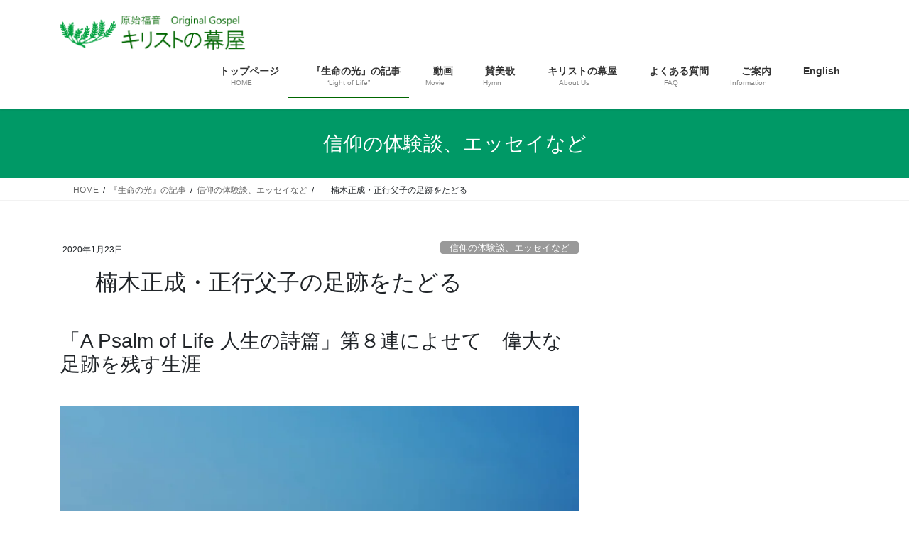

--- FILE ---
content_type: text/html; charset=UTF-8
request_url: https://www.makuya.or.jp/yagi-murayama-800-kusuno/
body_size: 23706
content:
<!DOCTYPE html>
<html lang="ja">
<head>
<meta charset="utf-8">
<meta http-equiv="X-UA-Compatible" content="IE=edge">
<meta name="viewport" content="width=device-width, initial-scale=1">
<!-- Google tag (gtag.js) --><script async src="https://www.googletagmanager.com/gtag/js?id=G-5H2XCC80E0"></script><script>window.dataLayer = window.dataLayer || [];function gtag(){dataLayer.push(arguments);}gtag('js', new Date());gtag('config', 'G-5H2XCC80E0');gtag('config', 'UA-61692763-1');</script>
<meta name='robots' content='index, follow, max-image-preview:large, max-snippet:-1, max-video-preview:-1' />

	<!-- This site is optimized with the Yoast SEO plugin v26.7 - https://yoast.com/wordpress/plugins/seo/ -->
	<title>楠木正成・正行父子の足跡をたどる - 『生命の光』“Light of Life”</title>
	<link rel="canonical" href="https://www.makuya.or.jp/yagi-murayama-800-kusuno/" />
	<meta property="og:locale" content="ja_JP" />
	<meta property="og:type" content="article" />
	<meta property="og:title" content="楠木正成・正行父子の足跡をたどる - 『生命の光』“Light of Life”" />
	<meta property="og:description" content="目に見えるものばかりにとらわれた生活を送っていた若者たちは、天命に生きた楠木親子の足跡に大きな衝撃を受けた。" />
	<meta property="og:url" content="https://www.makuya.or.jp/yagi-murayama-800-kusuno/" />
	<meta property="og:site_name" content="『生命の光』“Light of Life”" />
	<meta property="article:publisher" content="https://www.facebook.com/LightofLifeMHP" />
	<meta property="article:published_time" content="2020-01-22T16:00:00+00:00" />
	<meta property="article:modified_time" content="2025-06-27T03:46:39+00:00" />
	<meta property="og:image" content="https://www.makuya.or.jp/wp-content/uploads/2020/01/yagi-murayama-800-kusuno-7-2.png" />
	<meta property="og:image:width" content="700" />
	<meta property="og:image:height" content="500" />
	<meta property="og:image:type" content="image/png" />
	<meta name="author" content="Makuya-003" />
	<meta name="twitter:card" content="summary_large_image" />
	<meta name="twitter:creator" content="@LightofLifeMHP" />
	<meta name="twitter:site" content="@LightofLifeMHP" />
	<meta name="twitter:label1" content="執筆者" />
	<meta name="twitter:data1" content="Makuya-003" />
	<meta name="twitter:label2" content="推定読み取り時間" />
	<meta name="twitter:data2" content="6分" />
	<script type="application/ld+json" class="yoast-schema-graph">{"@context":"https://schema.org","@graph":[{"@type":"Article","@id":"https://www.makuya.or.jp/yagi-murayama-800-kusuno/#article","isPartOf":{"@id":"https://www.makuya.or.jp/yagi-murayama-800-kusuno/"},"author":{"name":"Makuya-003","@id":"https://www.makuya.or.jp/#/schema/person/d13b4dcddcd12ce1f87edadb716b8db6"},"headline":"楠木正成・正行父子の足跡をたどる","datePublished":"2020-01-22T16:00:00+00:00","dateModified":"2025-06-27T03:46:39+00:00","mainEntityOfPage":{"@id":"https://www.makuya.or.jp/yagi-murayama-800-kusuno/"},"wordCount":16,"publisher":{"@id":"https://www.makuya.or.jp/#organization"},"image":{"@id":"https://www.makuya.or.jp/yagi-murayama-800-kusuno/#primaryimage"},"thumbnailUrl":"https://www.makuya.or.jp/wp-content/uploads/2020/01/yagi-murayama-800-kusuno-350×350.png","articleSection":["信仰の体験談、エッセイなど"],"inLanguage":"ja"},{"@type":"WebPage","@id":"https://www.makuya.or.jp/yagi-murayama-800-kusuno/","url":"https://www.makuya.or.jp/yagi-murayama-800-kusuno/","name":"楠木正成・正行父子の足跡をたどる - 『生命の光』“Light of Life”","isPartOf":{"@id":"https://www.makuya.or.jp/#website"},"primaryImageOfPage":{"@id":"https://www.makuya.or.jp/yagi-murayama-800-kusuno/#primaryimage"},"image":{"@id":"https://www.makuya.or.jp/yagi-murayama-800-kusuno/#primaryimage"},"thumbnailUrl":"https://www.makuya.or.jp/wp-content/uploads/2020/01/yagi-murayama-800-kusuno-350×350.png","datePublished":"2020-01-22T16:00:00+00:00","dateModified":"2025-06-27T03:46:39+00:00","breadcrumb":{"@id":"https://www.makuya.or.jp/yagi-murayama-800-kusuno/#breadcrumb"},"inLanguage":"ja","potentialAction":[{"@type":"ReadAction","target":["https://www.makuya.or.jp/yagi-murayama-800-kusuno/"]}]},{"@type":"ImageObject","inLanguage":"ja","@id":"https://www.makuya.or.jp/yagi-murayama-800-kusuno/#primaryimage","url":"https://www.makuya.or.jp/wp-content/uploads/2020/01/yagi-murayama-800-kusuno-350×350.png","contentUrl":"https://www.makuya.or.jp/wp-content/uploads/2020/01/yagi-murayama-800-kusuno-350×350.png","width":350,"height":350},{"@type":"BreadcrumbList","@id":"https://www.makuya.or.jp/yagi-murayama-800-kusuno/#breadcrumb","itemListElement":[{"@type":"ListItem","position":1,"name":"ホーム","item":"https://www.makuya.or.jp/"},{"@type":"ListItem","position":2,"name":"楠木正成・正行父子の足跡をたどる"}]},{"@type":"WebSite","@id":"https://www.makuya.or.jp/#website","url":"https://www.makuya.or.jp/","name":"『生命の光』“Light of Life”","description":"原始福音 キリストの幕屋の公式サイトです。月刊誌『生命の光』、動画、日曜集会のご案内などをご覧いただけます。また、キリストの幕屋について紹介しています。","publisher":{"@id":"https://www.makuya.or.jp/#organization"},"potentialAction":[{"@type":"SearchAction","target":{"@type":"EntryPoint","urlTemplate":"https://www.makuya.or.jp/?s={search_term_string}"},"query-input":{"@type":"PropertyValueSpecification","valueRequired":true,"valueName":"search_term_string"}}],"inLanguage":"ja"},{"@type":"Organization","@id":"https://www.makuya.or.jp/#organization","name":"原始福音キリストの幕屋","url":"https://www.makuya.or.jp/","logo":{"@type":"ImageObject","inLanguage":"ja","@id":"https://www.makuya.or.jp/#/schema/logo/image/","url":"https://www.makuya.or.jp/wp-content/uploads/2019/05/logo-makuya.png","contentUrl":"https://www.makuya.or.jp/wp-content/uploads/2019/05/logo-makuya.png","width":2138,"height":2138,"caption":"原始福音キリストの幕屋"},"image":{"@id":"https://www.makuya.or.jp/#/schema/logo/image/"},"sameAs":["https://www.facebook.com/LightofLifeMHP","https://x.com/LightofLifeMHP"]},{"@type":"Person","@id":"https://www.makuya.or.jp/#/schema/person/d13b4dcddcd12ce1f87edadb716b8db6","name":"Makuya-003"}]}</script>
	<!-- / Yoast SEO plugin. -->


<link rel='dns-prefetch' href='//player.vimeo.com' />
<link rel="alternate" type="application/rss+xml" title="『生命の光』“Light of Life” &raquo; フィード" href="https://www.makuya.or.jp/feed/" />
<link rel="alternate" type="application/rss+xml" title="『生命の光』“Light of Life” &raquo; コメントフィード" href="https://www.makuya.or.jp/comments/feed/" />
<link rel="alternate" title="oEmbed (JSON)" type="application/json+oembed" href="https://www.makuya.or.jp/wp-json/oembed/1.0/embed?url=https%3A%2F%2Fwww.makuya.or.jp%2Fyagi-murayama-800-kusuno%2F" />
<link rel="alternate" title="oEmbed (XML)" type="text/xml+oembed" href="https://www.makuya.or.jp/wp-json/oembed/1.0/embed?url=https%3A%2F%2Fwww.makuya.or.jp%2Fyagi-murayama-800-kusuno%2F&#038;format=xml" />
<meta name="description" content="目に見えるものばかりにとらわれた生活を送っていた若者たちは、天命に生きた楠木親子の足跡に大きな衝撃を受けた。" /><style id='wp-img-auto-sizes-contain-inline-css' type='text/css'>
img:is([sizes=auto i],[sizes^="auto," i]){contain-intrinsic-size:3000px 1500px}
/*# sourceURL=wp-img-auto-sizes-contain-inline-css */
</style>
<link rel='stylesheet' id='vkExUnit_common_style-css' href='https://www.makuya.or.jp/wp-content/plugins/vk-all-in-one-expansion-unit/assets/css/vkExUnit_style.css?ver=9.113.0.1' type='text/css' media='all' />
<style id='vkExUnit_common_style-inline-css' type='text/css'>
:root {--ver_page_top_button_url:url(https://www.makuya.or.jp/wp-content/plugins/vk-all-in-one-expansion-unit/assets/images/to-top-btn-icon.svg);}@font-face {font-weight: normal;font-style: normal;font-family: "vk_sns";src: url("https://www.makuya.or.jp/wp-content/plugins/vk-all-in-one-expansion-unit/inc/sns/icons/fonts/vk_sns.eot?-bq20cj");src: url("https://www.makuya.or.jp/wp-content/plugins/vk-all-in-one-expansion-unit/inc/sns/icons/fonts/vk_sns.eot?#iefix-bq20cj") format("embedded-opentype"),url("https://www.makuya.or.jp/wp-content/plugins/vk-all-in-one-expansion-unit/inc/sns/icons/fonts/vk_sns.woff?-bq20cj") format("woff"),url("https://www.makuya.or.jp/wp-content/plugins/vk-all-in-one-expansion-unit/inc/sns/icons/fonts/vk_sns.ttf?-bq20cj") format("truetype"),url("https://www.makuya.or.jp/wp-content/plugins/vk-all-in-one-expansion-unit/inc/sns/icons/fonts/vk_sns.svg?-bq20cj#vk_sns") format("svg");}
.veu_promotion-alert__content--text {border: 1px solid rgba(0,0,0,0.125);padding: 0.5em 1em;border-radius: var(--vk-size-radius);margin-bottom: var(--vk-margin-block-bottom);font-size: 0.875rem;}/* Alert Content部分に段落タグを入れた場合に最後の段落の余白を0にする */.veu_promotion-alert__content--text p:last-of-type{margin-bottom:0;margin-top: 0;}
/*# sourceURL=vkExUnit_common_style-inline-css */
</style>
<link rel='stylesheet' id='vimeo-for-wordpress-public-css' href='https://www.makuya.or.jp/wp-content/plugins/vimeo/build/style-index.css?ver=1.2.2' type='text/css' media='all' />
<style id='wp-emoji-styles-inline-css' type='text/css'>

	img.wp-smiley, img.emoji {
		display: inline !important;
		border: none !important;
		box-shadow: none !important;
		height: 1em !important;
		width: 1em !important;
		margin: 0 0.07em !important;
		vertical-align: -0.1em !important;
		background: none !important;
		padding: 0 !important;
	}
/*# sourceURL=wp-emoji-styles-inline-css */
</style>
<style id='wp-block-library-inline-css' type='text/css'>
:root{--wp-block-synced-color:#7a00df;--wp-block-synced-color--rgb:122,0,223;--wp-bound-block-color:var(--wp-block-synced-color);--wp-editor-canvas-background:#ddd;--wp-admin-theme-color:#007cba;--wp-admin-theme-color--rgb:0,124,186;--wp-admin-theme-color-darker-10:#006ba1;--wp-admin-theme-color-darker-10--rgb:0,107,160.5;--wp-admin-theme-color-darker-20:#005a87;--wp-admin-theme-color-darker-20--rgb:0,90,135;--wp-admin-border-width-focus:2px}@media (min-resolution:192dpi){:root{--wp-admin-border-width-focus:1.5px}}.wp-element-button{cursor:pointer}:root .has-very-light-gray-background-color{background-color:#eee}:root .has-very-dark-gray-background-color{background-color:#313131}:root .has-very-light-gray-color{color:#eee}:root .has-very-dark-gray-color{color:#313131}:root .has-vivid-green-cyan-to-vivid-cyan-blue-gradient-background{background:linear-gradient(135deg,#00d084,#0693e3)}:root .has-purple-crush-gradient-background{background:linear-gradient(135deg,#34e2e4,#4721fb 50%,#ab1dfe)}:root .has-hazy-dawn-gradient-background{background:linear-gradient(135deg,#faaca8,#dad0ec)}:root .has-subdued-olive-gradient-background{background:linear-gradient(135deg,#fafae1,#67a671)}:root .has-atomic-cream-gradient-background{background:linear-gradient(135deg,#fdd79a,#004a59)}:root .has-nightshade-gradient-background{background:linear-gradient(135deg,#330968,#31cdcf)}:root .has-midnight-gradient-background{background:linear-gradient(135deg,#020381,#2874fc)}:root{--wp--preset--font-size--normal:16px;--wp--preset--font-size--huge:42px}.has-regular-font-size{font-size:1em}.has-larger-font-size{font-size:2.625em}.has-normal-font-size{font-size:var(--wp--preset--font-size--normal)}.has-huge-font-size{font-size:var(--wp--preset--font-size--huge)}.has-text-align-center{text-align:center}.has-text-align-left{text-align:left}.has-text-align-right{text-align:right}.has-fit-text{white-space:nowrap!important}#end-resizable-editor-section{display:none}.aligncenter{clear:both}.items-justified-left{justify-content:flex-start}.items-justified-center{justify-content:center}.items-justified-right{justify-content:flex-end}.items-justified-space-between{justify-content:space-between}.screen-reader-text{border:0;clip-path:inset(50%);height:1px;margin:-1px;overflow:hidden;padding:0;position:absolute;width:1px;word-wrap:normal!important}.screen-reader-text:focus{background-color:#ddd;clip-path:none;color:#444;display:block;font-size:1em;height:auto;left:5px;line-height:normal;padding:15px 23px 14px;text-decoration:none;top:5px;width:auto;z-index:100000}html :where(.has-border-color){border-style:solid}html :where([style*=border-top-color]){border-top-style:solid}html :where([style*=border-right-color]){border-right-style:solid}html :where([style*=border-bottom-color]){border-bottom-style:solid}html :where([style*=border-left-color]){border-left-style:solid}html :where([style*=border-width]){border-style:solid}html :where([style*=border-top-width]){border-top-style:solid}html :where([style*=border-right-width]){border-right-style:solid}html :where([style*=border-bottom-width]){border-bottom-style:solid}html :where([style*=border-left-width]){border-left-style:solid}html :where(img[class*=wp-image-]){height:auto;max-width:100%}:where(figure){margin:0 0 1em}html :where(.is-position-sticky){--wp-admin--admin-bar--position-offset:var(--wp-admin--admin-bar--height,0px)}@media screen and (max-width:600px){html :where(.is-position-sticky){--wp-admin--admin-bar--position-offset:0px}}
/* VK Color Palettes */

/*# sourceURL=wp-block-library-inline-css */
</style><style id='wp-block-heading-inline-css' type='text/css'>
h1:where(.wp-block-heading).has-background,h2:where(.wp-block-heading).has-background,h3:where(.wp-block-heading).has-background,h4:where(.wp-block-heading).has-background,h5:where(.wp-block-heading).has-background,h6:where(.wp-block-heading).has-background{padding:1.25em 2.375em}h1.has-text-align-left[style*=writing-mode]:where([style*=vertical-lr]),h1.has-text-align-right[style*=writing-mode]:where([style*=vertical-rl]),h2.has-text-align-left[style*=writing-mode]:where([style*=vertical-lr]),h2.has-text-align-right[style*=writing-mode]:where([style*=vertical-rl]),h3.has-text-align-left[style*=writing-mode]:where([style*=vertical-lr]),h3.has-text-align-right[style*=writing-mode]:where([style*=vertical-rl]),h4.has-text-align-left[style*=writing-mode]:where([style*=vertical-lr]),h4.has-text-align-right[style*=writing-mode]:where([style*=vertical-rl]),h5.has-text-align-left[style*=writing-mode]:where([style*=vertical-lr]),h5.has-text-align-right[style*=writing-mode]:where([style*=vertical-rl]),h6.has-text-align-left[style*=writing-mode]:where([style*=vertical-lr]),h6.has-text-align-right[style*=writing-mode]:where([style*=vertical-rl]){rotate:180deg}
/*# sourceURL=https://www.makuya.or.jp/wp-includes/blocks/heading/style.min.css */
</style>
<style id='wp-block-image-inline-css' type='text/css'>
.wp-block-image>a,.wp-block-image>figure>a{display:inline-block}.wp-block-image img{box-sizing:border-box;height:auto;max-width:100%;vertical-align:bottom}@media not (prefers-reduced-motion){.wp-block-image img.hide{visibility:hidden}.wp-block-image img.show{animation:show-content-image .4s}}.wp-block-image[style*=border-radius] img,.wp-block-image[style*=border-radius]>a{border-radius:inherit}.wp-block-image.has-custom-border img{box-sizing:border-box}.wp-block-image.aligncenter{text-align:center}.wp-block-image.alignfull>a,.wp-block-image.alignwide>a{width:100%}.wp-block-image.alignfull img,.wp-block-image.alignwide img{height:auto;width:100%}.wp-block-image .aligncenter,.wp-block-image .alignleft,.wp-block-image .alignright,.wp-block-image.aligncenter,.wp-block-image.alignleft,.wp-block-image.alignright{display:table}.wp-block-image .aligncenter>figcaption,.wp-block-image .alignleft>figcaption,.wp-block-image .alignright>figcaption,.wp-block-image.aligncenter>figcaption,.wp-block-image.alignleft>figcaption,.wp-block-image.alignright>figcaption{caption-side:bottom;display:table-caption}.wp-block-image .alignleft{float:left;margin:.5em 1em .5em 0}.wp-block-image .alignright{float:right;margin:.5em 0 .5em 1em}.wp-block-image .aligncenter{margin-left:auto;margin-right:auto}.wp-block-image :where(figcaption){margin-bottom:1em;margin-top:.5em}.wp-block-image.is-style-circle-mask img{border-radius:9999px}@supports ((-webkit-mask-image:none) or (mask-image:none)) or (-webkit-mask-image:none){.wp-block-image.is-style-circle-mask img{border-radius:0;-webkit-mask-image:url('data:image/svg+xml;utf8,<svg viewBox="0 0 100 100" xmlns="http://www.w3.org/2000/svg"><circle cx="50" cy="50" r="50"/></svg>');mask-image:url('data:image/svg+xml;utf8,<svg viewBox="0 0 100 100" xmlns="http://www.w3.org/2000/svg"><circle cx="50" cy="50" r="50"/></svg>');mask-mode:alpha;-webkit-mask-position:center;mask-position:center;-webkit-mask-repeat:no-repeat;mask-repeat:no-repeat;-webkit-mask-size:contain;mask-size:contain}}:root :where(.wp-block-image.is-style-rounded img,.wp-block-image .is-style-rounded img){border-radius:9999px}.wp-block-image figure{margin:0}.wp-lightbox-container{display:flex;flex-direction:column;position:relative}.wp-lightbox-container img{cursor:zoom-in}.wp-lightbox-container img:hover+button{opacity:1}.wp-lightbox-container button{align-items:center;backdrop-filter:blur(16px) saturate(180%);background-color:#5a5a5a40;border:none;border-radius:4px;cursor:zoom-in;display:flex;height:20px;justify-content:center;opacity:0;padding:0;position:absolute;right:16px;text-align:center;top:16px;width:20px;z-index:100}@media not (prefers-reduced-motion){.wp-lightbox-container button{transition:opacity .2s ease}}.wp-lightbox-container button:focus-visible{outline:3px auto #5a5a5a40;outline:3px auto -webkit-focus-ring-color;outline-offset:3px}.wp-lightbox-container button:hover{cursor:pointer;opacity:1}.wp-lightbox-container button:focus{opacity:1}.wp-lightbox-container button:focus,.wp-lightbox-container button:hover,.wp-lightbox-container button:not(:hover):not(:active):not(.has-background){background-color:#5a5a5a40;border:none}.wp-lightbox-overlay{box-sizing:border-box;cursor:zoom-out;height:100vh;left:0;overflow:hidden;position:fixed;top:0;visibility:hidden;width:100%;z-index:100000}.wp-lightbox-overlay .close-button{align-items:center;cursor:pointer;display:flex;justify-content:center;min-height:40px;min-width:40px;padding:0;position:absolute;right:calc(env(safe-area-inset-right) + 16px);top:calc(env(safe-area-inset-top) + 16px);z-index:5000000}.wp-lightbox-overlay .close-button:focus,.wp-lightbox-overlay .close-button:hover,.wp-lightbox-overlay .close-button:not(:hover):not(:active):not(.has-background){background:none;border:none}.wp-lightbox-overlay .lightbox-image-container{height:var(--wp--lightbox-container-height);left:50%;overflow:hidden;position:absolute;top:50%;transform:translate(-50%,-50%);transform-origin:top left;width:var(--wp--lightbox-container-width);z-index:9999999999}.wp-lightbox-overlay .wp-block-image{align-items:center;box-sizing:border-box;display:flex;height:100%;justify-content:center;margin:0;position:relative;transform-origin:0 0;width:100%;z-index:3000000}.wp-lightbox-overlay .wp-block-image img{height:var(--wp--lightbox-image-height);min-height:var(--wp--lightbox-image-height);min-width:var(--wp--lightbox-image-width);width:var(--wp--lightbox-image-width)}.wp-lightbox-overlay .wp-block-image figcaption{display:none}.wp-lightbox-overlay button{background:none;border:none}.wp-lightbox-overlay .scrim{background-color:#fff;height:100%;opacity:.9;position:absolute;width:100%;z-index:2000000}.wp-lightbox-overlay.active{visibility:visible}@media not (prefers-reduced-motion){.wp-lightbox-overlay.active{animation:turn-on-visibility .25s both}.wp-lightbox-overlay.active img{animation:turn-on-visibility .35s both}.wp-lightbox-overlay.show-closing-animation:not(.active){animation:turn-off-visibility .35s both}.wp-lightbox-overlay.show-closing-animation:not(.active) img{animation:turn-off-visibility .25s both}.wp-lightbox-overlay.zoom.active{animation:none;opacity:1;visibility:visible}.wp-lightbox-overlay.zoom.active .lightbox-image-container{animation:lightbox-zoom-in .4s}.wp-lightbox-overlay.zoom.active .lightbox-image-container img{animation:none}.wp-lightbox-overlay.zoom.active .scrim{animation:turn-on-visibility .4s forwards}.wp-lightbox-overlay.zoom.show-closing-animation:not(.active){animation:none}.wp-lightbox-overlay.zoom.show-closing-animation:not(.active) .lightbox-image-container{animation:lightbox-zoom-out .4s}.wp-lightbox-overlay.zoom.show-closing-animation:not(.active) .lightbox-image-container img{animation:none}.wp-lightbox-overlay.zoom.show-closing-animation:not(.active) .scrim{animation:turn-off-visibility .4s forwards}}@keyframes show-content-image{0%{visibility:hidden}99%{visibility:hidden}to{visibility:visible}}@keyframes turn-on-visibility{0%{opacity:0}to{opacity:1}}@keyframes turn-off-visibility{0%{opacity:1;visibility:visible}99%{opacity:0;visibility:visible}to{opacity:0;visibility:hidden}}@keyframes lightbox-zoom-in{0%{transform:translate(calc((-100vw + var(--wp--lightbox-scrollbar-width))/2 + var(--wp--lightbox-initial-left-position)),calc(-50vh + var(--wp--lightbox-initial-top-position))) scale(var(--wp--lightbox-scale))}to{transform:translate(-50%,-50%) scale(1)}}@keyframes lightbox-zoom-out{0%{transform:translate(-50%,-50%) scale(1);visibility:visible}99%{visibility:visible}to{transform:translate(calc((-100vw + var(--wp--lightbox-scrollbar-width))/2 + var(--wp--lightbox-initial-left-position)),calc(-50vh + var(--wp--lightbox-initial-top-position))) scale(var(--wp--lightbox-scale));visibility:hidden}}
/*# sourceURL=https://www.makuya.or.jp/wp-includes/blocks/image/style.min.css */
</style>
<style id='wp-block-columns-inline-css' type='text/css'>
.wp-block-columns{box-sizing:border-box;display:flex;flex-wrap:wrap!important}@media (min-width:782px){.wp-block-columns{flex-wrap:nowrap!important}}.wp-block-columns{align-items:normal!important}.wp-block-columns.are-vertically-aligned-top{align-items:flex-start}.wp-block-columns.are-vertically-aligned-center{align-items:center}.wp-block-columns.are-vertically-aligned-bottom{align-items:flex-end}@media (max-width:781px){.wp-block-columns:not(.is-not-stacked-on-mobile)>.wp-block-column{flex-basis:100%!important}}@media (min-width:782px){.wp-block-columns:not(.is-not-stacked-on-mobile)>.wp-block-column{flex-basis:0;flex-grow:1}.wp-block-columns:not(.is-not-stacked-on-mobile)>.wp-block-column[style*=flex-basis]{flex-grow:0}}.wp-block-columns.is-not-stacked-on-mobile{flex-wrap:nowrap!important}.wp-block-columns.is-not-stacked-on-mobile>.wp-block-column{flex-basis:0;flex-grow:1}.wp-block-columns.is-not-stacked-on-mobile>.wp-block-column[style*=flex-basis]{flex-grow:0}:where(.wp-block-columns){margin-bottom:1.75em}:where(.wp-block-columns.has-background){padding:1.25em 2.375em}.wp-block-column{flex-grow:1;min-width:0;overflow-wrap:break-word;word-break:break-word}.wp-block-column.is-vertically-aligned-top{align-self:flex-start}.wp-block-column.is-vertically-aligned-center{align-self:center}.wp-block-column.is-vertically-aligned-bottom{align-self:flex-end}.wp-block-column.is-vertically-aligned-stretch{align-self:stretch}.wp-block-column.is-vertically-aligned-bottom,.wp-block-column.is-vertically-aligned-center,.wp-block-column.is-vertically-aligned-top{width:100%}
/*# sourceURL=https://www.makuya.or.jp/wp-includes/blocks/columns/style.min.css */
</style>
<style id='wp-block-embed-inline-css' type='text/css'>
.wp-block-embed.alignleft,.wp-block-embed.alignright,.wp-block[data-align=left]>[data-type="core/embed"],.wp-block[data-align=right]>[data-type="core/embed"]{max-width:360px;width:100%}.wp-block-embed.alignleft .wp-block-embed__wrapper,.wp-block-embed.alignright .wp-block-embed__wrapper,.wp-block[data-align=left]>[data-type="core/embed"] .wp-block-embed__wrapper,.wp-block[data-align=right]>[data-type="core/embed"] .wp-block-embed__wrapper{min-width:280px}.wp-block-cover .wp-block-embed{min-height:240px;min-width:320px}.wp-block-embed{overflow-wrap:break-word}.wp-block-embed :where(figcaption){margin-bottom:1em;margin-top:.5em}.wp-block-embed iframe{max-width:100%}.wp-block-embed__wrapper{position:relative}.wp-embed-responsive .wp-has-aspect-ratio .wp-block-embed__wrapper:before{content:"";display:block;padding-top:50%}.wp-embed-responsive .wp-has-aspect-ratio iframe{bottom:0;height:100%;left:0;position:absolute;right:0;top:0;width:100%}.wp-embed-responsive .wp-embed-aspect-21-9 .wp-block-embed__wrapper:before{padding-top:42.85%}.wp-embed-responsive .wp-embed-aspect-18-9 .wp-block-embed__wrapper:before{padding-top:50%}.wp-embed-responsive .wp-embed-aspect-16-9 .wp-block-embed__wrapper:before{padding-top:56.25%}.wp-embed-responsive .wp-embed-aspect-4-3 .wp-block-embed__wrapper:before{padding-top:75%}.wp-embed-responsive .wp-embed-aspect-1-1 .wp-block-embed__wrapper:before{padding-top:100%}.wp-embed-responsive .wp-embed-aspect-9-16 .wp-block-embed__wrapper:before{padding-top:177.77%}.wp-embed-responsive .wp-embed-aspect-1-2 .wp-block-embed__wrapper:before{padding-top:200%}
/*# sourceURL=https://www.makuya.or.jp/wp-includes/blocks/embed/style.min.css */
</style>
<style id='wp-block-paragraph-inline-css' type='text/css'>
.is-small-text{font-size:.875em}.is-regular-text{font-size:1em}.is-large-text{font-size:2.25em}.is-larger-text{font-size:3em}.has-drop-cap:not(:focus):first-letter{float:left;font-size:8.4em;font-style:normal;font-weight:100;line-height:.68;margin:.05em .1em 0 0;text-transform:uppercase}body.rtl .has-drop-cap:not(:focus):first-letter{float:none;margin-left:.1em}p.has-drop-cap.has-background{overflow:hidden}:root :where(p.has-background){padding:1.25em 2.375em}:where(p.has-text-color:not(.has-link-color)) a{color:inherit}p.has-text-align-left[style*="writing-mode:vertical-lr"],p.has-text-align-right[style*="writing-mode:vertical-rl"]{rotate:180deg}
/*# sourceURL=https://www.makuya.or.jp/wp-includes/blocks/paragraph/style.min.css */
</style>
<style id='wp-block-separator-inline-css' type='text/css'>
@charset "UTF-8";.wp-block-separator{border:none;border-top:2px solid}:root :where(.wp-block-separator.is-style-dots){height:auto;line-height:1;text-align:center}:root :where(.wp-block-separator.is-style-dots):before{color:currentColor;content:"···";font-family:serif;font-size:1.5em;letter-spacing:2em;padding-left:2em}.wp-block-separator.is-style-dots{background:none!important;border:none!important}
/*# sourceURL=https://www.makuya.or.jp/wp-includes/blocks/separator/style.min.css */
</style>
<style id='global-styles-inline-css' type='text/css'>
:root{--wp--preset--aspect-ratio--square: 1;--wp--preset--aspect-ratio--4-3: 4/3;--wp--preset--aspect-ratio--3-4: 3/4;--wp--preset--aspect-ratio--3-2: 3/2;--wp--preset--aspect-ratio--2-3: 2/3;--wp--preset--aspect-ratio--16-9: 16/9;--wp--preset--aspect-ratio--9-16: 9/16;--wp--preset--color--black: #000000;--wp--preset--color--cyan-bluish-gray: #abb8c3;--wp--preset--color--white: #ffffff;--wp--preset--color--pale-pink: #f78da7;--wp--preset--color--vivid-red: #cf2e2e;--wp--preset--color--luminous-vivid-orange: #ff6900;--wp--preset--color--luminous-vivid-amber: #fcb900;--wp--preset--color--light-green-cyan: #7bdcb5;--wp--preset--color--vivid-green-cyan: #00d084;--wp--preset--color--pale-cyan-blue: #8ed1fc;--wp--preset--color--vivid-cyan-blue: #0693e3;--wp--preset--color--vivid-purple: #9b51e0;--wp--preset--gradient--vivid-cyan-blue-to-vivid-purple: linear-gradient(135deg,rgb(6,147,227) 0%,rgb(155,81,224) 100%);--wp--preset--gradient--light-green-cyan-to-vivid-green-cyan: linear-gradient(135deg,rgb(122,220,180) 0%,rgb(0,208,130) 100%);--wp--preset--gradient--luminous-vivid-amber-to-luminous-vivid-orange: linear-gradient(135deg,rgb(252,185,0) 0%,rgb(255,105,0) 100%);--wp--preset--gradient--luminous-vivid-orange-to-vivid-red: linear-gradient(135deg,rgb(255,105,0) 0%,rgb(207,46,46) 100%);--wp--preset--gradient--very-light-gray-to-cyan-bluish-gray: linear-gradient(135deg,rgb(238,238,238) 0%,rgb(169,184,195) 100%);--wp--preset--gradient--cool-to-warm-spectrum: linear-gradient(135deg,rgb(74,234,220) 0%,rgb(151,120,209) 20%,rgb(207,42,186) 40%,rgb(238,44,130) 60%,rgb(251,105,98) 80%,rgb(254,248,76) 100%);--wp--preset--gradient--blush-light-purple: linear-gradient(135deg,rgb(255,206,236) 0%,rgb(152,150,240) 100%);--wp--preset--gradient--blush-bordeaux: linear-gradient(135deg,rgb(254,205,165) 0%,rgb(254,45,45) 50%,rgb(107,0,62) 100%);--wp--preset--gradient--luminous-dusk: linear-gradient(135deg,rgb(255,203,112) 0%,rgb(199,81,192) 50%,rgb(65,88,208) 100%);--wp--preset--gradient--pale-ocean: linear-gradient(135deg,rgb(255,245,203) 0%,rgb(182,227,212) 50%,rgb(51,167,181) 100%);--wp--preset--gradient--electric-grass: linear-gradient(135deg,rgb(202,248,128) 0%,rgb(113,206,126) 100%);--wp--preset--gradient--midnight: linear-gradient(135deg,rgb(2,3,129) 0%,rgb(40,116,252) 100%);--wp--preset--font-size--small: 13px;--wp--preset--font-size--medium: 20px;--wp--preset--font-size--large: 36px;--wp--preset--font-size--x-large: 42px;--wp--preset--spacing--20: 0.44rem;--wp--preset--spacing--30: 0.67rem;--wp--preset--spacing--40: 1rem;--wp--preset--spacing--50: 1.5rem;--wp--preset--spacing--60: 2.25rem;--wp--preset--spacing--70: 3.38rem;--wp--preset--spacing--80: 5.06rem;--wp--preset--shadow--natural: 6px 6px 9px rgba(0, 0, 0, 0.2);--wp--preset--shadow--deep: 12px 12px 50px rgba(0, 0, 0, 0.4);--wp--preset--shadow--sharp: 6px 6px 0px rgba(0, 0, 0, 0.2);--wp--preset--shadow--outlined: 6px 6px 0px -3px rgb(255, 255, 255), 6px 6px rgb(0, 0, 0);--wp--preset--shadow--crisp: 6px 6px 0px rgb(0, 0, 0);}:where(.is-layout-flex){gap: 0.5em;}:where(.is-layout-grid){gap: 0.5em;}body .is-layout-flex{display: flex;}.is-layout-flex{flex-wrap: wrap;align-items: center;}.is-layout-flex > :is(*, div){margin: 0;}body .is-layout-grid{display: grid;}.is-layout-grid > :is(*, div){margin: 0;}:where(.wp-block-columns.is-layout-flex){gap: 2em;}:where(.wp-block-columns.is-layout-grid){gap: 2em;}:where(.wp-block-post-template.is-layout-flex){gap: 1.25em;}:where(.wp-block-post-template.is-layout-grid){gap: 1.25em;}.has-black-color{color: var(--wp--preset--color--black) !important;}.has-cyan-bluish-gray-color{color: var(--wp--preset--color--cyan-bluish-gray) !important;}.has-white-color{color: var(--wp--preset--color--white) !important;}.has-pale-pink-color{color: var(--wp--preset--color--pale-pink) !important;}.has-vivid-red-color{color: var(--wp--preset--color--vivid-red) !important;}.has-luminous-vivid-orange-color{color: var(--wp--preset--color--luminous-vivid-orange) !important;}.has-luminous-vivid-amber-color{color: var(--wp--preset--color--luminous-vivid-amber) !important;}.has-light-green-cyan-color{color: var(--wp--preset--color--light-green-cyan) !important;}.has-vivid-green-cyan-color{color: var(--wp--preset--color--vivid-green-cyan) !important;}.has-pale-cyan-blue-color{color: var(--wp--preset--color--pale-cyan-blue) !important;}.has-vivid-cyan-blue-color{color: var(--wp--preset--color--vivid-cyan-blue) !important;}.has-vivid-purple-color{color: var(--wp--preset--color--vivid-purple) !important;}.has-black-background-color{background-color: var(--wp--preset--color--black) !important;}.has-cyan-bluish-gray-background-color{background-color: var(--wp--preset--color--cyan-bluish-gray) !important;}.has-white-background-color{background-color: var(--wp--preset--color--white) !important;}.has-pale-pink-background-color{background-color: var(--wp--preset--color--pale-pink) !important;}.has-vivid-red-background-color{background-color: var(--wp--preset--color--vivid-red) !important;}.has-luminous-vivid-orange-background-color{background-color: var(--wp--preset--color--luminous-vivid-orange) !important;}.has-luminous-vivid-amber-background-color{background-color: var(--wp--preset--color--luminous-vivid-amber) !important;}.has-light-green-cyan-background-color{background-color: var(--wp--preset--color--light-green-cyan) !important;}.has-vivid-green-cyan-background-color{background-color: var(--wp--preset--color--vivid-green-cyan) !important;}.has-pale-cyan-blue-background-color{background-color: var(--wp--preset--color--pale-cyan-blue) !important;}.has-vivid-cyan-blue-background-color{background-color: var(--wp--preset--color--vivid-cyan-blue) !important;}.has-vivid-purple-background-color{background-color: var(--wp--preset--color--vivid-purple) !important;}.has-black-border-color{border-color: var(--wp--preset--color--black) !important;}.has-cyan-bluish-gray-border-color{border-color: var(--wp--preset--color--cyan-bluish-gray) !important;}.has-white-border-color{border-color: var(--wp--preset--color--white) !important;}.has-pale-pink-border-color{border-color: var(--wp--preset--color--pale-pink) !important;}.has-vivid-red-border-color{border-color: var(--wp--preset--color--vivid-red) !important;}.has-luminous-vivid-orange-border-color{border-color: var(--wp--preset--color--luminous-vivid-orange) !important;}.has-luminous-vivid-amber-border-color{border-color: var(--wp--preset--color--luminous-vivid-amber) !important;}.has-light-green-cyan-border-color{border-color: var(--wp--preset--color--light-green-cyan) !important;}.has-vivid-green-cyan-border-color{border-color: var(--wp--preset--color--vivid-green-cyan) !important;}.has-pale-cyan-blue-border-color{border-color: var(--wp--preset--color--pale-cyan-blue) !important;}.has-vivid-cyan-blue-border-color{border-color: var(--wp--preset--color--vivid-cyan-blue) !important;}.has-vivid-purple-border-color{border-color: var(--wp--preset--color--vivid-purple) !important;}.has-vivid-cyan-blue-to-vivid-purple-gradient-background{background: var(--wp--preset--gradient--vivid-cyan-blue-to-vivid-purple) !important;}.has-light-green-cyan-to-vivid-green-cyan-gradient-background{background: var(--wp--preset--gradient--light-green-cyan-to-vivid-green-cyan) !important;}.has-luminous-vivid-amber-to-luminous-vivid-orange-gradient-background{background: var(--wp--preset--gradient--luminous-vivid-amber-to-luminous-vivid-orange) !important;}.has-luminous-vivid-orange-to-vivid-red-gradient-background{background: var(--wp--preset--gradient--luminous-vivid-orange-to-vivid-red) !important;}.has-very-light-gray-to-cyan-bluish-gray-gradient-background{background: var(--wp--preset--gradient--very-light-gray-to-cyan-bluish-gray) !important;}.has-cool-to-warm-spectrum-gradient-background{background: var(--wp--preset--gradient--cool-to-warm-spectrum) !important;}.has-blush-light-purple-gradient-background{background: var(--wp--preset--gradient--blush-light-purple) !important;}.has-blush-bordeaux-gradient-background{background: var(--wp--preset--gradient--blush-bordeaux) !important;}.has-luminous-dusk-gradient-background{background: var(--wp--preset--gradient--luminous-dusk) !important;}.has-pale-ocean-gradient-background{background: var(--wp--preset--gradient--pale-ocean) !important;}.has-electric-grass-gradient-background{background: var(--wp--preset--gradient--electric-grass) !important;}.has-midnight-gradient-background{background: var(--wp--preset--gradient--midnight) !important;}.has-small-font-size{font-size: var(--wp--preset--font-size--small) !important;}.has-medium-font-size{font-size: var(--wp--preset--font-size--medium) !important;}.has-large-font-size{font-size: var(--wp--preset--font-size--large) !important;}.has-x-large-font-size{font-size: var(--wp--preset--font-size--x-large) !important;}
:where(.wp-block-columns.is-layout-flex){gap: 2em;}:where(.wp-block-columns.is-layout-grid){gap: 2em;}
/*# sourceURL=global-styles-inline-css */
</style>
<style id='core-block-supports-inline-css' type='text/css'>
.wp-container-core-columns-is-layout-9d6595d7{flex-wrap:nowrap;}
/*# sourceURL=core-block-supports-inline-css */
</style>

<style id='classic-theme-styles-inline-css' type='text/css'>
/*! This file is auto-generated */
.wp-block-button__link{color:#fff;background-color:#32373c;border-radius:9999px;box-shadow:none;text-decoration:none;padding:calc(.667em + 2px) calc(1.333em + 2px);font-size:1.125em}.wp-block-file__button{background:#32373c;color:#fff;text-decoration:none}
/*# sourceURL=/wp-includes/css/classic-themes.min.css */
</style>
<link rel='stylesheet' id='contact-form-7-css' href='https://www.makuya.or.jp/wp-content/plugins/contact-form-7/includes/css/styles.css?ver=6.1.4' type='text/css' media='all' />
<link rel='stylesheet' id='vk-swiper-style-css' href='https://www.makuya.or.jp/wp-content/plugins/vk-blocks/vendor/vektor-inc/vk-swiper/src/assets/css/swiper-bundle.min.css?ver=11.0.2' type='text/css' media='all' />
<link rel='stylesheet' id='bootstrap-4-style-css' href='https://www.makuya.or.jp/wp-content/themes/lightning/_g2/library/bootstrap-4/css/bootstrap.min.css?ver=4.5.0' type='text/css' media='all' />
<link rel='stylesheet' id='lightning-common-style-css' href='https://www.makuya.or.jp/wp-content/themes/lightning/_g2/assets/css/common.css?ver=15.33.1' type='text/css' media='all' />
<style id='lightning-common-style-inline-css' type='text/css'>
/* vk-mobile-nav */:root {--vk-mobile-nav-menu-btn-bg-src: url("https://www.makuya.or.jp/wp-content/themes/lightning/_g2/inc/vk-mobile-nav/package/images/vk-menu-btn-black.svg");--vk-mobile-nav-menu-btn-close-bg-src: url("https://www.makuya.or.jp/wp-content/themes/lightning/_g2/inc/vk-mobile-nav/package/images/vk-menu-close-black.svg");--vk-menu-acc-icon-open-black-bg-src: url("https://www.makuya.or.jp/wp-content/themes/lightning/_g2/inc/vk-mobile-nav/package/images/vk-menu-acc-icon-open-black.svg");--vk-menu-acc-icon-open-white-bg-src: url("https://www.makuya.or.jp/wp-content/themes/lightning/_g2/inc/vk-mobile-nav/package/images/vk-menu-acc-icon-open-white.svg");--vk-menu-acc-icon-close-black-bg-src: url("https://www.makuya.or.jp/wp-content/themes/lightning/_g2/inc/vk-mobile-nav/package/images/vk-menu-close-black.svg");--vk-menu-acc-icon-close-white-bg-src: url("https://www.makuya.or.jp/wp-content/themes/lightning/_g2/inc/vk-mobile-nav/package/images/vk-menu-close-white.svg");}
/*# sourceURL=lightning-common-style-inline-css */
</style>
<link rel='stylesheet' id='lightning-design-style-css' href='https://www.makuya.or.jp/wp-content/themes/lightning/_g2/design-skin/origin2/css/style.css?ver=15.33.1' type='text/css' media='all' />
<style id='lightning-design-style-inline-css' type='text/css'>
:root {--color-key:#009966;--wp--preset--color--vk-color-primary:#009966;--color-key-dark:#006600;}
/* ltg common custom */:root {--vk-menu-acc-btn-border-color:#333;--vk-color-primary:#009966;--vk-color-primary-dark:#006600;--vk-color-primary-vivid:#00a870;--color-key:#009966;--wp--preset--color--vk-color-primary:#009966;--color-key-dark:#006600;}.veu_color_txt_key { color:#006600 ; }.veu_color_bg_key { background-color:#006600 ; }.veu_color_border_key { border-color:#006600 ; }.btn-default { border-color:#009966;color:#009966;}.btn-default:focus,.btn-default:hover { border-color:#009966;background-color: #009966; }.wp-block-search__button,.btn-primary { background-color:#009966;border-color:#006600; }.wp-block-search__button:focus,.wp-block-search__button:hover,.btn-primary:not(:disabled):not(.disabled):active,.btn-primary:focus,.btn-primary:hover { background-color:#006600;border-color:#009966; }.btn-outline-primary { color : #009966 ; border-color:#009966; }.btn-outline-primary:not(:disabled):not(.disabled):active,.btn-outline-primary:focus,.btn-outline-primary:hover { color : #fff; background-color:#009966;border-color:#006600; }a { color:#337ab7; }
.tagcloud a:before { font-family: "Font Awesome 7 Free";content: "\f02b";font-weight: bold; }
.media .media-body .media-heading a:hover { color:#009966; }@media (min-width: 768px){.gMenu > li:before,.gMenu > li.menu-item-has-children::after { border-bottom-color:#006600 }.gMenu li li { background-color:#006600 }.gMenu li li a:hover { background-color:#009966; }} /* @media (min-width: 768px) */.page-header { background-color:#009966; }h2,.mainSection-title { border-top-color:#009966; }h3:after,.subSection-title:after { border-bottom-color:#009966; }ul.page-numbers li span.page-numbers.current,.page-link dl .post-page-numbers.current { background-color:#009966; }.pager li > a { border-color:#009966;color:#009966;}.pager li > a:hover { background-color:#009966;color:#fff;}.siteFooter { border-top-color:#009966; }dt { border-left-color:#009966; }:root {--g_nav_main_acc_icon_open_url:url(https://www.makuya.or.jp/wp-content/themes/lightning/_g2/inc/vk-mobile-nav/package/images/vk-menu-acc-icon-open-black.svg);--g_nav_main_acc_icon_close_url: url(https://www.makuya.or.jp/wp-content/themes/lightning/_g2/inc/vk-mobile-nav/package/images/vk-menu-close-black.svg);--g_nav_sub_acc_icon_open_url: url(https://www.makuya.or.jp/wp-content/themes/lightning/_g2/inc/vk-mobile-nav/package/images/vk-menu-acc-icon-open-white.svg);--g_nav_sub_acc_icon_close_url: url(https://www.makuya.or.jp/wp-content/themes/lightning/_g2/inc/vk-mobile-nav/package/images/vk-menu-close-white.svg);}
/*# sourceURL=lightning-design-style-inline-css */
</style>
<link rel='stylesheet' id='veu-cta-css' href='https://www.makuya.or.jp/wp-content/plugins/vk-all-in-one-expansion-unit/inc/call-to-action/package/assets/css/style.css?ver=9.113.0.1' type='text/css' media='all' />
<link rel='stylesheet' id='vk-blocks-build-css-css' href='https://www.makuya.or.jp/wp-content/plugins/vk-blocks/build/block-build.css?ver=1.115.2.1' type='text/css' media='all' />
<style id='vk-blocks-build-css-inline-css' type='text/css'>

	:root {
		--vk_image-mask-circle: url(https://www.makuya.or.jp/wp-content/plugins/vk-blocks/inc/vk-blocks/images/circle.svg);
		--vk_image-mask-wave01: url(https://www.makuya.or.jp/wp-content/plugins/vk-blocks/inc/vk-blocks/images/wave01.svg);
		--vk_image-mask-wave02: url(https://www.makuya.or.jp/wp-content/plugins/vk-blocks/inc/vk-blocks/images/wave02.svg);
		--vk_image-mask-wave03: url(https://www.makuya.or.jp/wp-content/plugins/vk-blocks/inc/vk-blocks/images/wave03.svg);
		--vk_image-mask-wave04: url(https://www.makuya.or.jp/wp-content/plugins/vk-blocks/inc/vk-blocks/images/wave04.svg);
	}
	

	:root {

		--vk-balloon-border-width:1px;

		--vk-balloon-speech-offset:-12px;
	}
	

	:root {
		--vk_flow-arrow: url(https://www.makuya.or.jp/wp-content/plugins/vk-blocks/inc/vk-blocks/images/arrow_bottom.svg);
	}
	
/*# sourceURL=vk-blocks-build-css-inline-css */
</style>
<link rel='stylesheet' id='lightning-theme-style-css' href='https://www.makuya.or.jp/wp-content/themes/lightning/style.css?ver=15.33.1' type='text/css' media='all' />
<link rel='stylesheet' id='vk-font-awesome-css' href='https://www.makuya.or.jp/wp-content/themes/lightning/vendor/vektor-inc/font-awesome-versions/src/font-awesome/css/all.min.css?ver=7.1.0' type='text/css' media='all' />
<script type="text/javascript" src="https://www.makuya.or.jp/wp-includes/js/jquery/jquery.min.js?ver=3.7.1" id="jquery-core-js"></script>
<script type="text/javascript" src="https://www.makuya.or.jp/wp-includes/js/jquery/jquery-migrate.min.js?ver=3.4.1" id="jquery-migrate-js"></script>
<script type="text/javascript" src="https://player.vimeo.com/api/player.js?ver=1.2.2" id="vimeo-for-wordpress-player-js"></script>
<link rel="https://api.w.org/" href="https://www.makuya.or.jp/wp-json/" /><link rel="alternate" title="JSON" type="application/json" href="https://www.makuya.or.jp/wp-json/wp/v2/posts/6210" /><link rel="EditURI" type="application/rsd+xml" title="RSD" href="https://www.makuya.or.jp/xmlrpc.php?rsd" />
<meta name="generator" content="WordPress 6.9" />
<link rel='shortlink' href='https://www.makuya.or.jp/?p=6210' />
<style id="lightning-color-custom-for-plugins" type="text/css">/* ltg theme common */.color_key_bg,.color_key_bg_hover:hover{background-color: #009966;}.color_key_txt,.color_key_txt_hover:hover{color: #009966;}.color_key_border,.color_key_border_hover:hover{border-color: #009966;}.color_key_dark_bg,.color_key_dark_bg_hover:hover{background-color: #006600;}.color_key_dark_txt,.color_key_dark_txt_hover:hover{color: #006600;}.color_key_dark_border,.color_key_dark_border_hover:hover{border-color: #006600;}</style>
<!-- Meta Pixel Code -->
<script type='text/javascript'>
!function(f,b,e,v,n,t,s){if(f.fbq)return;n=f.fbq=function(){n.callMethod?
n.callMethod.apply(n,arguments):n.queue.push(arguments)};if(!f._fbq)f._fbq=n;
n.push=n;n.loaded=!0;n.version='2.0';n.queue=[];t=b.createElement(e);t.async=!0;
t.src=v;s=b.getElementsByTagName(e)[0];s.parentNode.insertBefore(t,s)}(window,
document,'script','https://connect.facebook.net/en_US/fbevents.js');
</script>
<!-- End Meta Pixel Code -->
<script type='text/javascript'>var url = window.location.origin + '?ob=open-bridge';
            fbq('set', 'openbridge', '176103614602851', url);
fbq('init', '176103614602851', {}, {
    "agent": "wordpress-6.9-4.1.5"
})</script><script type='text/javascript'>
    fbq('track', 'PageView', []);
  </script><link rel="icon" href="https://www.makuya.or.jp/wp-content/uploads/2019/05/cropped-logo-makuya-32x32.png" sizes="32x32" />
<link rel="icon" href="https://www.makuya.or.jp/wp-content/uploads/2019/05/cropped-logo-makuya-192x192.png" sizes="192x192" />
<link rel="apple-touch-icon" href="https://www.makuya.or.jp/wp-content/uploads/2019/05/cropped-logo-makuya-180x180.png" />
<meta name="msapplication-TileImage" content="https://www.makuya.or.jp/wp-content/uploads/2019/05/cropped-logo-makuya-270x270.png" />
		<style type="text/css">/* VK CSS Customize */.postNextPrev{display:none}.entry-footer{display:none}.copySection{display:none}.comment-form-url{display:none}.grecaptcha-badge{visibility:hidden;}.post-428 div.entry-meta span.published{display:none}.post-11686 div.entry-meta span.published{display:none}.post-466 div.entry-meta span.published{display:none}body.category-2 div.entry-meta span.published{display:none}body.category-3 div.entry-meta span.published{display:none}body.category-4 div.entry-meta span.published{display:none}body.category-24 div.entry-meta span.published{display:none}.iframe-parent{position:relative;height:0;overflow:hidden;padding-top:56.25%;}.iframe-parent iframe{position:absolute;top:0;left:0;width:100%;height:100%;}.wp-block-audio audio{width:100%;max-width:100%;display:block;}/* End VK CSS Customize */</style>
			<style type="text/css">/* VK CSS Customize Single */.iframe-parent{position:relative;height:0;overflow:hidden;padding-top:56.25%;}.iframe-parent iframe{position:absolute;top:0;left:0;width:100%;height:100%;}</style><!-- [ VK All in One Expansion Unit Article Structure Data ] --><script type="application/ld+json">{"@context":"https://schema.org/","@type":"Article","headline":" 楠木正成・正行父子の足跡をたどる","image":"https://www.makuya.or.jp/wp-content/uploads/2020/01/yagi-murayama-800-kusuno-350×350-320x180.png","datePublished":"2020-01-23T01:00:00+09:00","dateModified":"2025-06-27T12:46:39+09:00","author":{"@type":"organization","name":"Makuya-003","url":"https://www.makuya.or.jp/","sameAs":""}}</script><!-- [ / VK All in One Expansion Unit Article Structure Data ] -->
</head>
<body class="wp-singular post-template-default single single-post postid-6210 single-format-standard wp-theme-lightning vk-blocks fa_v7_css post-name-yagi-murayama-800-kusuno category-testimony post-type-post sidebar-fix sidebar-fix-priority-top bootstrap4 device-pc">
<a class="skip-link screen-reader-text" href="#main">コンテンツへスキップ</a>
<a class="skip-link screen-reader-text" href="#vk-mobile-nav">ナビゲーションに移動</a>

<!-- Meta Pixel Code -->
<noscript>
<img height="1" width="1" style="display:none" alt="fbpx"
src="https://www.facebook.com/tr?id=176103614602851&ev=PageView&noscript=1" />
</noscript>
<!-- End Meta Pixel Code -->
<header class="siteHeader">
		<div class="container siteHeadContainer">
		<div class="navbar-header">
						<p class="navbar-brand siteHeader_logo">
			<a href="https://www.makuya.or.jp/">
				<span><img src="https://www.makuya.or.jp/wp-content/uploads/2019/05/title280x60-1.png" alt="『生命の光』“Light of Life”" /></span>
			</a>
			</p>
					</div>

					<div id="gMenu_outer" class="gMenu_outer">
				<nav class="menu-%e3%82%ad%e3%83%aa%e3%82%b9%e3%83%88%e3%81%ae%e5%b9%95%e5%b1%8b-container"><ul id="menu-%e3%82%ad%e3%83%aa%e3%82%b9%e3%83%88%e3%81%ae%e5%b9%95%e5%b1%8b" class="menu gMenu vk-menu-acc"><li id="menu-item-1947" class="menu-item menu-item-type-post_type menu-item-object-page menu-item-home"><a href="https://www.makuya.or.jp/"><strong class="gMenu_name"><i class="fas fa-home"></i> トップページ</strong><span class="gMenu_description">HOME</span></a></li>
<li id="menu-item-6" class="menu-item menu-item-type-taxonomy menu-item-object-category current-post-ancestor menu-item-has-children"><a href="https://www.makuya.or.jp/category/seimei/"><strong class="gMenu_name"><i class="fas fa-book-reader"></i> 『生命の光』の記事</strong><span class="gMenu_description">“Light of Life”</span></a>
<ul class="sub-menu">
	<li id="menu-item-8" class="menu-item menu-item-type-taxonomy menu-item-object-category"><a href="https://www.makuya.or.jp/category/seimei/lectures/">手島郁郎の講話</a></li>
	<li id="menu-item-7" class="menu-item menu-item-type-taxonomy menu-item-object-category current-post-ancestor current-menu-parent current-post-parent"><a href="https://www.makuya.or.jp/category/seimei/testimony/">信仰の体験談、エッセイなど</a></li>
	<li id="menu-item-9" class="menu-item menu-item-type-taxonomy menu-item-object-category"><a href="https://www.makuya.or.jp/category/seimei/childstory/">童話</a></li>
</ul>
</li>
<li id="menu-item-16537" class="menu-item menu-item-type-taxonomy menu-item-object-category"><a href="https://www.makuya.or.jp/category/videos/"><strong class="gMenu_name"><i class="fas fa-play-circle"></i> 動画</strong><span class="gMenu_description">Movie</span></a></li>
<li id="menu-item-2138" class="menu-item menu-item-type-taxonomy menu-item-object-category"><a href="https://www.makuya.or.jp/category/hymn/"><strong class="gMenu_name"><i class="fas fa-music"></i> 賛美歌</strong><span class="gMenu_description">Hymn</span></a></li>
<li id="menu-item-32" class="menu-item menu-item-type-post_type menu-item-object-page menu-item-has-children"><a href="https://www.makuya.or.jp/about-us/"><strong class="gMenu_name"><i class="fab fa-pagelines"></i>  キリストの幕屋</strong><span class="gMenu_description">About Us</span></a>
<ul class="sub-menu">
	<li id="menu-item-12104" class="menu-item menu-item-type-post_type menu-item-object-page"><a href="https://www.makuya.or.jp/about-us/our-faith/">私たちの信条</a></li>
	<li id="menu-item-6317" class="menu-item menu-item-type-post_type menu-item-object-page"><a href="https://www.makuya.or.jp/about-us/about-original-gospel/">原始福音について</a></li>
	<li id="menu-item-6318" class="menu-item menu-item-type-post_type menu-item-object-page"><a href="https://www.makuya.or.jp/about-us/for-japan/">日本のために（国を興す宗教）</a></li>
	<li id="menu-item-6319" class="menu-item menu-item-type-post_type menu-item-object-page"><a href="https://www.makuya.or.jp/about-us/makuya-israel/">幕屋とイスラエル</a></li>
	<li id="menu-item-6320" class="menu-item menu-item-type-post_type menu-item-object-page"><a href="https://www.makuya.or.jp/about-us/founder-teshima/">創刊者・手島郁郎</a></li>
</ul>
</li>
<li id="menu-item-1815" class="menu-item menu-item-type-post_type menu-item-object-page"><a href="https://www.makuya.or.jp/faq/"><strong class="gMenu_name"><i class="fas fa-question-circle"></i> よくある質問</strong><span class="gMenu_description">FAQ</span></a></li>
<li id="menu-item-502" class="menu-item menu-item-type-post_type menu-item-object-page menu-item-has-children"><a href="https://www.makuya.or.jp/info/"><strong class="gMenu_name"><i class="fas fa-info-circle"></i> ご案内</strong><span class="gMenu_description">Information</span></a>
<ul class="sub-menu">
	<li id="menu-item-504" class="menu-item menu-item-type-custom menu-item-object-custom"><a href="https://www.makuya.or.jp/sunday-meeting/">日曜集会</a></li>
	<li id="menu-item-4567" class="menu-item menu-item-type-taxonomy menu-item-object-category"><a href="https://www.makuya.or.jp/category/info/info-readers/">『生命の光』&#8221;Light of Life&#8221; 読者会</a></li>
	<li id="menu-item-20138" class="menu-item menu-item-type-post_type menu-item-object-page"><a href="https://www.makuya.or.jp/info/film/">上映会</a></li>
	<li id="menu-item-505" class="menu-item menu-item-type-custom menu-item-object-custom"><a href="https://www.makuya.or.jp/makuya-overseas/">海外幕屋</a></li>
</ul>
</li>
<li id="menu-item-18" class="menu-item menu-item-type-custom menu-item-object-custom"><a href="https://www.makuya.org/"><strong class="gMenu_name"><i class="fas fa-globe"></i> English</strong></a></li>
</ul></nav>			</div>
			</div>
	</header>

<div class="section page-header"><div class="container"><div class="row"><div class="col-md-12">
<div class="page-header_pageTitle">
信仰の体験談、エッセイなど</div>
</div></div></div></div><!-- [ /.page-header ] -->


<!-- [ .breadSection ] --><div class="section breadSection"><div class="container"><div class="row"><ol class="breadcrumb" itemscope itemtype="https://schema.org/BreadcrumbList"><li id="panHome" itemprop="itemListElement" itemscope itemtype="http://schema.org/ListItem"><a itemprop="item" href="https://www.makuya.or.jp/"><span itemprop="name"><i class="fa-solid fa-house"></i> HOME</span></a><meta itemprop="position" content="1" /></li><li itemprop="itemListElement" itemscope itemtype="http://schema.org/ListItem"><a itemprop="item" href="https://www.makuya.or.jp/category/seimei/"><span itemprop="name">『生命の光』の記事</span></a><meta itemprop="position" content="2" /></li><li itemprop="itemListElement" itemscope itemtype="http://schema.org/ListItem"><a itemprop="item" href="https://www.makuya.or.jp/category/seimei/testimony/"><span itemprop="name">信仰の体験談、エッセイなど</span></a><meta itemprop="position" content="3" /></li><li><span><i class="fa-brands fa-youtube"></i> 楠木正成・正行父子の足跡をたどる</span><meta itemprop="position" content="4" /></li></ol></div></div></div><!-- [ /.breadSection ] -->

<div class="section siteContent">
<div class="container">
<div class="row">

	<div class="col mainSection mainSection-col-two baseSection vk_posts-mainSection" id="main" role="main">
				<article id="post-6210" class="entry entry-full post-6210 post type-post status-publish format-standard has-post-thumbnail hentry category-testimony">

	
	
		<header class="entry-header">
			<div class="entry-meta">


<span class="published entry-meta_items">2020年1月23日</span>

<span class="entry-meta_items entry-meta_updated entry-meta_hidden">/ 最終更新日時 : <span class="updated">2025年6月27日</span></span>


	
	<span class="vcard author entry-meta_items entry-meta_items_author entry-meta_hidden"><span class="fn">Makuya-003</span></span>



<span class="entry-meta_items entry-meta_items_term"><a href="https://www.makuya.or.jp/category/seimei/testimony/" class="btn btn-xs btn-primary entry-meta_items_term_button" style="background-color:#999999;border:none;">信仰の体験談、エッセイなど</a></span>
</div>
				<h1 class="entry-title">
											<i class="fa-brands fa-youtube"></i> 楠木正成・正行父子の足跡をたどる									</h1>
		</header>

	
	
	<div class="entry-body">
				
<h3 class="wp-block-heading">「A Psalm of Life 人生の詩篇」第８連によせて　偉大な足跡を残す生涯</h3>



<figure class="wp-block-embed is-type-video is-provider-vimeo wp-block-embed-vimeo wp-embed-aspect-16-9 wp-has-aspect-ratio"><div class="wp-block-embed__wrapper">
<iframe src="https://player.vimeo.com/video/438815707?app_id=122963" width="1140" height="641" frameborder="0" allow="autoplay; fullscreen" allowfullscreen></iframe>
</div></figure>



<p class="has-text-align-center">【動画再生時間：2分5秒】</p>



<h2 class="has-text-color wp-block-heading" style="color:#ff0000">2人の若者が触れたもの</h2>



<div class="wp-block-image"><figure class="aligncenter size-large is-resized"><img fetchpriority="high" decoding="async" src="https://www.makuya.or.jp/wp-content/uploads/2020/01/yagi-murayama-800-kusuno-7-2.png" alt="" class="wp-image-6304" width="400" height="285" srcset="https://www.makuya.or.jp/wp-content/uploads/2020/01/yagi-murayama-800-kusuno-7-2.png 700w, https://www.makuya.or.jp/wp-content/uploads/2020/01/yagi-murayama-800-kusuno-7-2-300x214.png 300w" sizes="(max-width: 400px) 100vw, 400px" /><figcaption> </figcaption></figure></div>



<div class="wp-block-vk-blocks-balloon vk_balloon vk_balloon-position-right vk_balloon-type-serif"><div class="vk_balloon_icon"><figure><img decoding="async" class="vk_balloon_icon_image" src="https://www.makuya.or.jp/wp-content/uploads/2020/01/murayama-800-face-big2.png" alt=""/><figcaption class="vk_balloon_icon_name"></figcaption></figure></div><p class="vk_balloon_content" style="background:#ccff99;border:#ccff99">ぼくは今、大学で学びながら、手島郁郎先生の英詩講話『人生の詩篇』を読んで励まされています。それは、手島先生が吉野山で語られた講話で、その第8連に「崇高な足跡」を残した人として、楠木正行（くすのきまさつら） の名前が出てきます。<br><br>なぜ、楠木正行が崇高な足跡を残した人と言われるのか？　正行と父親である楠木正成（まさしげ）の足跡を、友人のN.Y. さんと一緒に、たどることにしました。</p></div>



<div class="wp-block-image"><figure class="aligncenter size-large is-resized"><img decoding="async" src="https://www.makuya.or.jp/wp-content/uploads/2020/01/yagi-murayama-800-kusuno-1-2.png" alt="" class="wp-image-6558" width="375" height="300" srcset="https://www.makuya.or.jp/wp-content/uploads/2020/01/yagi-murayama-800-kusuno-1-2.png 500w, https://www.makuya.or.jp/wp-content/uploads/2020/01/yagi-murayama-800-kusuno-1-2-300x240.png 300w" sizes="(max-width: 375px) 100vw, 375px" /><figcaption>皇居外苑の楠公像の前にて</figcaption></figure></div>



<hr class="wp-block-separator is-style-wide"/>



<p class="has-background" style="background-color:#efffff">最初、2人は楠木正成が生まれた千早赤阪村（ちはやあかさかむら）を訪れた。大阪府といっても、山間（やまあい）の棚田が美しい、雰囲気のある田舎で、そこに千早城跡がある。<br><br>今からおよそ700年前、世の中のほとんどが、絶大な権力を誇る鎌倉幕府（北条氏）に従った時代に、楠木正成は違った。民を想い、乱れた国を憂えた後醍醐（ごだいご）天皇に従い、討幕のため立ち上がった。<br><br>日本じゅうを敵に回して、わずか1000人で立てこもったのが、ここ千早城である。今は石段になっている急な山道を、彼らは登った。（編集部）</p>



<div class="wp-block-image"><figure class="aligncenter size-large"><img loading="lazy" decoding="async" width="400" height="600" src="https://www.makuya.or.jp/wp-content/uploads/2020/01/yagi-murayama-800-kusuno-2.png" alt="" class="wp-image-6248" srcset="https://www.makuya.or.jp/wp-content/uploads/2020/01/yagi-murayama-800-kusuno-2.png 400w, https://www.makuya.or.jp/wp-content/uploads/2020/01/yagi-murayama-800-kusuno-2-200x300.png 200w" sizes="auto, (max-width: 400px) 100vw, 400px" /><figcaption>千早城跡に続く石段</figcaption></figure></div>



<p class="has-background" style="background-color:#efffff">千早城跡に続く石段は、とても急で、攻めることの難しさを物語っている。</p>



<h2 class="wp-block-heading">千早城跡に吹いた風</h2>



<div class="wp-block-vk-blocks-balloon vk_balloon vk_balloon-position-left vk_balloon-type-serif"><div class="vk_balloon_icon"><figure><img decoding="async" class="vk_balloon_icon_image" src="https://www.makuya.or.jp/wp-content/uploads/2020/01/yagi-800-face-1.png" alt=""/><figcaption class="vk_balloon_icon_name"></figcaption></figure></div><p class="vk_balloon_content" style="background:#ffffcc;border:#ffffcc">1000人の楠木軍に対して、幕府軍は数十万人いたんだって。</p></div>



<div class="wp-block-vk-blocks-balloon vk_balloon vk_balloon-position-right vk_balloon-type-serif"><div class="vk_balloon_icon"><figure><img decoding="async" class="vk_balloon_icon_image" src="https://www.makuya.or.jp/wp-content/uploads/2020/01/murayama-800-face-big2.png" alt=""/><figcaption class="vk_balloon_icon_name"></figcaption></figure></div><p class="vk_balloon_content" style="background:#ccff99;border:#ccff99"> 数十万！　かなり無謀な戦いですよね？ </p></div>



<div class="wp-block-vk-blocks-balloon vk_balloon vk_balloon-position-left vk_balloon-type-serif"><div class="vk_balloon_icon"><figure><img decoding="async" class="vk_balloon_icon_image" src="https://www.makuya.or.jp/wp-content/uploads/2020/01/yagi-800-face-2.png" alt=""/><figcaption class="vk_balloon_icon_name"></figcaption></figure></div><p class="vk_balloon_content" style="background:#ffffcc;border:#ffffcc">無名の豪族だった正成が、ある時、後醍醐天皇に召し出された。ほかにもお声のかかった武将はいたけれど、立ち上がったのは、正成だけという状況だったみたい。正成自身が、自分の天命みたいなものを求めていたのか、とにかく後醍醐天皇との出会いが、正成の心に火花を散らしたのだと思う。<br><br>そして、ここでの命がけの戦いが半年近くも続いて、ついに日本じゅうが討幕という流れとなっていったんだって。 </p></div>



<div class="wp-block-vk-blocks-balloon vk_balloon vk_balloon-position-right vk_balloon-type-serif"><div class="vk_balloon_icon"><figure><img decoding="async" class="vk_balloon_icon_image" src="https://www.makuya.or.jp/wp-content/uploads/2020/01/murayama-800-face-big2.png" alt=""/><figcaption class="vk_balloon_icon_name"></figcaption></figure></div><p class="vk_balloon_content" style="background:#ccff99;border:#ccff99">まさに歴史が動いた場所ですね。ここは静かだけれど、何か激しいものを感じます。正成や兵たちが確かにここにいた、という力みたいなもの。当時の国を動かしてしまうようなエネルギーが、まだここにある気がします。<br><br>ぼくは楠木親子について、学校ではネガティブな見方を教えられたので、あまりいいイメージがありませんでした。<br><br>でもさっき、静けさの中、清らかな風が体を吹き抜けていった時に、厳粛なものを感じました。</p></div>



<div class="wp-block-vk-blocks-balloon vk_balloon vk_balloon-position-left vk_balloon-type-serif"><div class="vk_balloon_icon"><figure><img decoding="async" class="vk_balloon_icon_image" src="https://www.makuya.or.jp/wp-content/uploads/2020/01/yagi-800-face-1.png" alt=""/><figcaption class="vk_balloon_icon_name"></figcaption></figure></div><p class="vk_balloon_content" style="background:#ffffcc;border:#ffffcc"> 凛（りん）としたものがこの場に覆っているのを、ぼくも感じる。ここにいると、日本人の中に流れている尊い精神が、今も自分の中に脈打ってる気がするね。</p></div>



<div class="wp-block-image"><figure class="aligncenter size-large is-resized"><img loading="lazy" decoding="async" src="https://www.makuya.or.jp/wp-content/uploads/2020/01/yagi-murayama-800-kusuno-3.png" alt="" class="wp-image-6249" width="525" height="450" srcset="https://www.makuya.or.jp/wp-content/uploads/2020/01/yagi-murayama-800-kusuno-3.png 700w, https://www.makuya.or.jp/wp-content/uploads/2020/01/yagi-murayama-800-kusuno-3-300x257.png 300w" sizes="auto, (max-width: 525px) 100vw, 525px" /><figcaption> 千早城本丸跡 </figcaption></figure></div>



<h2 class="wp-block-heading">奈良県吉野へ</h2>



<p class="has-background" style="background-color:#efffff">その後も2人は、正成の足跡をたどった。後醍醐天皇に召し出された笠置山（かさぎやま）。朝廷に反旗をひるがえした足利尊氏（あしかがたかうじ）の大軍との戦いに向かう前、わが子・正行と今生の別れをした桜井の駅跡……。<br><br>そこから彼らは吉野山を訪れた。</p>



<div class="wp-block-image"><figure class="aligncenter size-large is-resized"><img loading="lazy" decoding="async" src="https://www.makuya.or.jp/wp-content/uploads/2020/01/yagi-murayama-800-kusuno-4.png" alt="" class="wp-image-6250" width="525" height="360" srcset="https://www.makuya.or.jp/wp-content/uploads/2020/01/yagi-murayama-800-kusuno-4.png 700w, https://www.makuya.or.jp/wp-content/uploads/2020/01/yagi-murayama-800-kusuno-4-300x206.png 300w" sizes="auto, (max-width: 525px) 100vw, 525px" /><figcaption> 吉野には、山いっぱいの桜が咲き誇る</figcaption></figure></div>



<hr class="wp-block-separator is-style-wide"/>



<div class="wp-block-vk-blocks-balloon vk_balloon vk_balloon-position-right vk_balloon-type-serif"><div class="vk_balloon_icon"><figure><img decoding="async" class="vk_balloon_icon_image" src="https://www.makuya.or.jp/wp-content/uploads/2020/01/murayama-800-face-big2.png" alt=""/><figcaption class="vk_balloon_icon_name"></figcaption></figure></div><p class="vk_balloon_content" style="background:#ccff99;border:#ccff99">桜井の別れの後、正成は、湊川（みなとがわ）の合戦で敗れて自刃していくんですよね。そしていよいよ、父・正成の志を継いだ、楠木正行の登場。<br><br>足利の世になってしまったため、後醍醐天皇は京都を離れ、朝廷をここ吉野に置いたんですね。 </p></div>



<div class="wp-block-vk-blocks-balloon vk_balloon vk_balloon-position-left vk_balloon-type-serif"><div class="vk_balloon_icon"><figure><img decoding="async" class="vk_balloon_icon_image" src="https://www.makuya.or.jp/wp-content/uploads/2020/01/yagi-800-face-3.png" alt=""/><figcaption class="vk_balloon_icon_name"></figcaption></figure></div><p class="vk_balloon_content" style="background:#ffffcc;border:#ffffcc">そう、そしてここ吉野には正行にまつわる話がある。<br><br>後醍醐天皇の後、天皇の位を継がれた後村上天皇は、立派に成長した正行に、ご自分に仕えていた美しい女官、弁内侍（べんのないし）を娶（めと）らせようとされたんだって。でも正行は、<br><br><span data-color="#ffcccc" style="background: linear-gradient(transparent 60%,rgba(255, 204, 204, 0.7) 0);" class="vk_highlighter">とても世に永らふべくもあらぬ身の　仮りのちぎりをいかで結ばん</span><br>（とてもこの世では長く生きることなどできない身でありながら、仮の契〔ちぎ〕りをどうして結べましょうか）<br><br>という歌をもって断る。戦乱の世、自分が戦（いくさ）で死んで、一人残される弁内侍のことを思うと、婚約はできなかったらしい。 </p></div>



<div class="wp-block-vk-blocks-balloon vk_balloon vk_balloon-position-right vk_balloon-type-serif"><div class="vk_balloon_icon"><figure><img decoding="async" class="vk_balloon_icon_image" src="https://www.makuya.or.jp/wp-content/uploads/2020/01/murayama-800-face-big2.png" alt=""/><figcaption class="vk_balloon_icon_name"></figcaption></figure></div><p class="vk_balloon_content" style="background:#ccff99;border:#ccff99">その正行の優しさ、そして、自分の幸せより、父・正成の使命を大切にして、それを継いだ心が、かっこよすぎる！</p></div>



<div class="wp-block-vk-blocks-balloon vk_balloon vk_balloon-position-left vk_balloon-type-serif"><div class="vk_balloon_icon"><figure><img decoding="async" class="vk_balloon_icon_image" src="https://www.makuya.or.jp/wp-content/uploads/2020/01/yagi-800-face-2.png" alt=""/><figcaption class="vk_balloon_icon_name"></figcaption></figure></div><p class="vk_balloon_content" style="background:#ffffcc;border:#ffffcc">正行は最後、正成と同じように、何万という足利方の大軍に対して、わずかな兵を率いて戦いに向かった。<br><br>そしてこの如意輪堂（にょいりんどう）の扉に、矢じりで辞世の句を書き残したといわれている。<br><br><span data-color="#ffcccc" style="background: linear-gradient(transparent 60%,rgba(255, 204, 204, 0.7) 0);" class="vk_highlighter">かへらじとかねて思へば梓弓（あづさゆみ）　なき数に入る名をぞとどむる</span><br>（生きて帰ることはないと決心しているので、死んでゆく者として名を書き留める）  </p></div>



<div class="wp-block-vk-blocks-balloon vk_balloon vk_balloon-position-right vk_balloon-type-serif"><div class="vk_balloon_icon"><figure><img decoding="async" class="vk_balloon_icon_image" src="https://www.makuya.or.jp/wp-content/uploads/2020/01/murayama-800-face-big2.png" alt=""/><figcaption class="vk_balloon_icon_name"></figcaption></figure></div><p class="vk_balloon_content" style="background:#ccff99;border:#ccff99">正行はこの時、まだ23歳。ここに立つと、この辞世の句を残した正行の姿が目に浮かぶし、胸が熱くなります。 </p></div>



<div class="wp-block-image"><figure class="aligncenter size-large is-resized"><img loading="lazy" decoding="async" src="https://www.makuya.or.jp/wp-content/uploads/2020/01/yagi-murayama-800-kusuno-5.png" alt="" class="wp-image-6251" width="525" height="375" srcset="https://www.makuya.or.jp/wp-content/uploads/2020/01/yagi-murayama-800-kusuno-5.png 700w, https://www.makuya.or.jp/wp-content/uploads/2020/01/yagi-murayama-800-kusuno-5-300x214.png 300w" sizes="auto, (max-width: 525px) 100vw, 525px" /></figure></div>



<p class="has-background" style="background-color:#efffff">出陣の前、正行は如意輪堂の扉に辞世の句を矢じりで刻み、一族郎党、髪を切って遺髪とし、死者の帳簿に名前を書き連ねた。正行の死後、弁内侍は尼となり、正行の菩提をとむらった。</p>



<h2 class="wp-block-heading">四條畷で旅を振り返る</h2>



<p class="has-background" style="background-color:#efffff">最後に正行は、足利軍と四條畷（しじょうなわて）で激戦を交えて、父・正成と同じように自刃していく。</p>



<div class="wp-block-image"><figure class="aligncenter size-large is-resized"><img loading="lazy" decoding="async" src="https://www.makuya.or.jp/wp-content/uploads/2020/01/yagi-murayama-800-kusuno-6.png" alt="" class="wp-image-6252" width="525" height="375" srcset="https://www.makuya.or.jp/wp-content/uploads/2020/01/yagi-murayama-800-kusuno-6.png 700w, https://www.makuya.or.jp/wp-content/uploads/2020/01/yagi-murayama-800-kusuno-6-300x214.png 300w" sizes="auto, (max-width: 525px) 100vw, 525px" /></figure></div>



<p class="has-background" style="background-color:#efffff">四條畷では、楠木父子の尊い生涯を後代に伝えようと、地元の人たちが盛大に祭りを行なっている。</p>



<hr class="wp-block-separator is-style-wide"/>



<div class="wp-block-vk-blocks-balloon vk_balloon vk_balloon-position-left vk_balloon-type-serif"><div class="vk_balloon_icon"><figure><img decoding="async" class="vk_balloon_icon_image" src="https://www.makuya.or.jp/wp-content/uploads/2020/01/yagi-800-face-4.png" alt=""/><figcaption class="vk_balloon_icon_name"></figcaption></figure></div><p class="vk_balloon_content" style="background:#ffffcc;border:#ffffcc">正成も正行も、その時には敗北に終わったように見える人生だった。でも、死んだ後に人の心を打つような生涯ってあるんだな。 </p></div>



<div class="wp-block-vk-blocks-balloon vk_balloon vk_balloon-position-right vk_balloon-type-serif"><div class="vk_balloon_icon"><figure><img decoding="async" class="vk_balloon_icon_image" src="https://www.makuya.or.jp/wp-content/uploads/2020/01/murayama-800-face-big2.png" alt=""/><figcaption class="vk_balloon_icon_name"></figcaption></figure></div><p class="vk_balloon_content" style="background:#ccff99;border:#ccff99">そうですね。それに、最初ぼくがイメージしていたのは、2人とも悲しい死を遂げた人たちだった。でもそれは違う。死を超えさせてしまうエネルギーに突き動かされていたのが、楠木親子なんですね。</p></div>



<div class="wp-block-vk-blocks-balloon vk_balloon vk_balloon-position-left vk_balloon-type-serif"><div class="vk_balloon_icon"><figure><img decoding="async" class="vk_balloon_icon_image" src="https://www.makuya.or.jp/wp-content/uploads/2020/01/yagi-800-face-1.png" alt=""/><figcaption class="vk_balloon_icon_name"></figcaption></figure></div><p class="vk_balloon_content" style="background:#ffffcc;border:#ffffcc">そう思う。どこを巡っても、戦いに敗れたこの四條畷に来ても、悲しげな感じがしない。<br><br>むしろ、後醍醐天皇と出会って、大きな天命を発見し、自分を捨てて、激しい火花を散らして生きた正成、その志を継いだ正行の心の清さを感じる。その火花は、今もその地を訪れるぼくたちの心を熱くしてくれるよな。 </p></div>



<div class="wp-block-vk-blocks-balloon vk_balloon vk_balloon-position-right vk_balloon-type-serif"><div class="vk_balloon_icon"><figure><img decoding="async" class="vk_balloon_icon_image" src="https://www.makuya.or.jp/wp-content/uploads/2020/01/murayama-800-face-big2.png" alt=""/><figcaption class="vk_balloon_icon_name"></figcaption></figure></div><p class="vk_balloon_content" style="background:#ccff99;border:#ccff99">確かに……。東京の、目に見えるものばかりにとらわれた生活で、「人生、こんなもんだろう」と思っていたぼくにとって、楠木親子の生涯はまさに、こういう生き方があるんだ、と勇気を与えてくれる足跡だった。<br><br>頭ではとても理解できないけれど、何かそういう生き方にあこがれてしまう自分がいます。 </p></div>



<hr class="wp-block-separator is-style-wide"/>



<div class="wp-block-columns is-layout-flex wp-container-core-columns-is-layout-9d6595d7 wp-block-columns-is-layout-flex">
<div class="wp-block-column is-vertically-aligned-top is-layout-flow wp-block-column-is-layout-flow">
<div class="wp-block-image"><figure class="aligncenter size-large"><img loading="lazy" decoding="async" width="200" height="200" src="https://www.makuya.or.jp/wp-content/uploads/2020/01/yagi-800-face-big.png" alt="" class="wp-image-6303" srcset="https://www.makuya.or.jp/wp-content/uploads/2020/01/yagi-800-face-big.png 200w, https://www.makuya.or.jp/wp-content/uploads/2020/01/yagi-800-face-big-150x150.png 150w" sizes="auto, (max-width: 200px) 100vw, 200px" /></figure></div>



<p>N.Y. さん <br><strong>趣味</strong>　カメラとウクレレ、毎日の読書<br><strong>好きな食べ物</strong>　肉じゃが<br><strong>ひと言</strong>　令和維新を起こす大人物になる</p>
</div>



<div class="wp-block-column is-layout-flow wp-block-column-is-layout-flow">
<div class="wp-block-image"><figure class="aligncenter size-large"><img loading="lazy" decoding="async" width="200" height="200" src="https://www.makuya.or.jp/wp-content/uploads/2020/01/murayama-800-face-big2.png" alt="" class="wp-image-6557" srcset="https://www.makuya.or.jp/wp-content/uploads/2020/01/murayama-800-face-big2.png 200w, https://www.makuya.or.jp/wp-content/uploads/2020/01/murayama-800-face-big2-150x150.png 150w" sizes="auto, (max-width: 200px) 100vw, 200px" /></figure></div>



<p>Y.M. さん<br><strong>趣味</strong>　筋トレ、サッカー<br><strong>好きな食べ物</strong>　ビールと焼き肉<br><strong>ひと言</strong>　雄々しくあれ！</p>
</div>
</div>



<hr class="wp-block-separator is-style-wide"/>



<p class="has-text-align-center has-background" style="background-color:#f0fff0">本記事は、『生命の光』800号 “Light of Life” に掲載されています。 </p>



<div class="wp-block-vk-blocks-button vk_button vk_button-color-custom vk_button-align-center is-style-undefined"><a href="https://www.makuya.or.jp/request-seimei/" class="vk_button_link btn has-background has-vivid-cyan-blue-background-color btn-md" role="button" aria-pressed="true" rel="noopener"><div class="vk_button_link_caption"><span class="vk_button_link_txt">月刊誌『生命の光』“Light of Life”のお申し込みは、こちらをクリック</span></div></a></div>
			</div>

	
	
	
	
		<div class="entry-footer">

			<div class="entry-meta-dataList"><dl><dt>カテゴリー</dt><dd><a href="https://www.makuya.or.jp/category/seimei/testimony/">信仰の体験談、エッセイなど</a></dd></dl></div>
		</div><!-- [ /.entry-footer ] -->
	
	
			
	
		
		
		
		
	
	
</article><!-- [ /#post-6210 ] -->


	<div class="vk_posts postNextPrev">

		<div id="post-6533" class="vk_post vk_post-postType-post card card-post card-horizontal card-sm vk_post-col-xs-12 vk_post-col-sm-12 vk_post-col-md-6 post-6533 post type-post status-publish format-standard has-post-thumbnail hentry category-contents"><div class="card-horizontal-inner-row"><div class="vk_post-col-5 col-5 card-img-outer"><div class="vk_post_imgOuter" style="background-image:url(https://www.makuya.or.jp/wp-content/uploads/2020/01/804-index-350×350.png)"><a href="https://www.makuya.or.jp/seimei-804/"><div class="card-img-overlay"><span class="vk_post_imgOuter_singleTermLabel" style="color:#fff;background-color:#999999">目次</span></div><img src="https://www.makuya.or.jp/wp-content/uploads/2020/01/804-index-350×350-300x300.png" class="vk_post_imgOuter_img card-img card-img-use-bg wp-post-image" sizes="auto, (max-width: 300px) 100vw, 300px" /></a></div><!-- [ /.vk_post_imgOuter ] --></div><!-- /.col --><div class="vk_post-col-7 col-7"><div class="vk_post_body card-body"><p class="postNextPrev_label">前の記事</p><h5 class="vk_post_title card-title"><a href="https://www.makuya.or.jp/seimei-804/">『生命の光』804号 &quot;Light of Life&quot;</a></h5><div class="vk_post_date card-date published">2020年1月22日</div></div><!-- [ /.card-body ] --></div><!-- /.col --></div><!-- [ /.row ] --></div><!-- [ /.card ] -->
		<div id="post-6546" class="vk_post vk_post-postType-post card card-post card-horizontal card-sm vk_post-col-xs-12 vk_post-col-sm-12 vk_post-col-md-6 card-horizontal-reverse postNextPrev_next post-6546 post type-post status-publish format-standard has-post-thumbnail hentry category-testimony tag-30"><div class="card-horizontal-inner-row"><div class="vk_post-col-5 col-5 card-img-outer"><div class="vk_post_imgOuter" style="background-image:url(https://www.makuya.or.jp/wp-content/uploads/2020/01/yamada-tsubota-804-sinwan-350×350.png)"><a href="https://www.makuya.or.jp/yamada-tsubota-804-shinwa/"><div class="card-img-overlay"><span class="vk_post_imgOuter_singleTermLabel" style="color:#fff;background-color:#999999">信仰の体験談、エッセイなど</span></div><img src="https://www.makuya.or.jp/wp-content/uploads/2020/01/yamada-tsubota-804-sinwan-350×350-300x300.png" class="vk_post_imgOuter_img card-img card-img-use-bg wp-post-image" sizes="auto, (max-width: 300px) 100vw, 300px" /></a></div><!-- [ /.vk_post_imgOuter ] --></div><!-- /.col --><div class="vk_post-col-7 col-7"><div class="vk_post_body card-body"><p class="postNextPrev_label">次の記事</p><h5 class="vk_post_title card-title"><a href="https://www.makuya.or.jp/yamada-tsubota-804-shinwa/">神話の里を訪ねて</a></h5><div class="vk_post_date card-date published">2020年2月3日</div></div><!-- [ /.card-body ] --></div><!-- /.col --></div><!-- [ /.row ] --></div><!-- [ /.card ] -->
		</div>
					</div><!-- [ /.mainSection ] -->

			<div class="col subSection sideSection sideSection-col-two baseSection">
						<aside class="widget_text widget widget_custom_html" id="custom_html-5"><div class="textwidget custom-html-widget"><p></p></div></aside>					</div><!-- [ /.subSection ] -->
	

</div><!-- [ /.row ] -->
</div><!-- [ /.container ] -->
</div><!-- [ /.siteContent ] -->



<footer class="section siteFooter">
			<div class="footerMenu">
			<div class="container">
				<nav class="menu-%e3%82%ad%e3%83%aa%e3%82%b9%e3%83%88%e3%81%ae%e5%b9%95%e5%b1%8b-container"><ul id="menu-%e3%82%ad%e3%83%aa%e3%82%b9%e3%83%88%e3%81%ae%e5%b9%95%e5%b1%8b-1" class="menu nav"><li id="menu-item-1947" class="menu-item menu-item-type-post_type menu-item-object-page menu-item-home menu-item-1947"><a href="https://www.makuya.or.jp/"><i class="fas fa-home"></i> トップページ</a></li>
<li id="menu-item-6" class="menu-item menu-item-type-taxonomy menu-item-object-category current-post-ancestor menu-item-6"><a href="https://www.makuya.or.jp/category/seimei/"><i class="fas fa-book-reader"></i> 『生命の光』の記事</a></li>
<li id="menu-item-16537" class="menu-item menu-item-type-taxonomy menu-item-object-category menu-item-16537"><a href="https://www.makuya.or.jp/category/videos/"><i class="fas fa-play-circle"></i> 動画</a></li>
<li id="menu-item-2138" class="menu-item menu-item-type-taxonomy menu-item-object-category menu-item-2138"><a href="https://www.makuya.or.jp/category/hymn/"><i class="fas fa-music"></i> 賛美歌</a></li>
<li id="menu-item-32" class="menu-item menu-item-type-post_type menu-item-object-page menu-item-32"><a href="https://www.makuya.or.jp/about-us/"><i class="fab fa-pagelines"></i>  キリストの幕屋</a></li>
<li id="menu-item-1815" class="menu-item menu-item-type-post_type menu-item-object-page menu-item-1815"><a href="https://www.makuya.or.jp/faq/"><i class="fas fa-question-circle"></i> よくある質問</a></li>
<li id="menu-item-502" class="menu-item menu-item-type-post_type menu-item-object-page menu-item-502"><a href="https://www.makuya.or.jp/info/"><i class="fas fa-info-circle"></i> ご案内</a></li>
<li id="menu-item-18" class="menu-item menu-item-type-custom menu-item-object-custom menu-item-18"><a href="https://www.makuya.org/"><i class="fas fa-globe"></i> English</a></li>
</ul></nav>			</div>
		</div>
					<div class="container sectionBox footerWidget">
			<div class="row">
				<div class="col-md-4"><aside class="widget_text widget widget_custom_html" id="custom_html-4"><div class="textwidget custom-html-widget"><p><i class="fas fa-dove"></i><a href="https://www.makuya.or.jp/request-800/">　特別号 &quot;Light of Life&quot; 申し込み</a></p>
<p><i class="fas fa-book-open"></i><a href="https://www.makuya.or.jp/request-seimei/">　月刊誌『生命の光』申し込み</a></p>
<p><i class="far fa-envelope"></i><a href="https://www.makuya.or.jp/comments/">　ご感想・お問い合わせ</a></p>
<p><i class="fas fa-shopping-cart"></i><a href="https://www.teshimabunko.jp/" add target="_blank">　手島郁郎文庫【外部リンク】</a></p></div></aside></div><div class="col-md-4"><aside class="widget_text widget widget_custom_html" id="custom_html-6"><div class="textwidget custom-html-widget"></div></aside><aside class="widget widget_search" id="search-3"><form role="search" method="get" id="searchform" class="searchform" action="https://www.makuya.or.jp/">
				<div>
					<label class="screen-reader-text" for="s">検索:</label>
					<input type="text" value="" name="s" id="s" />
					<input type="submit" id="searchsubmit" value="検索" />
				</div>
			</form></aside><aside class="widget_text widget widget_custom_html" id="custom_html-2"><div class="textwidget custom-html-widget"><p> </p></div></aside><aside class="widget widget_vkexunit_button" id="vkexunit_button-2">		<div class="veu_button">
			<a class="btn btn-block btn-info" href="https://www.makuya.or.jp/special/">
			<span class="button_mainText">

			特別企画：ログイン画面へ
			</span>
						</a>
		</div>
				</aside>		</div><div class="col-md-4"><aside class="widget widget_wp_widget_vkexunit_profile" id="wp_widget_vkexunit_profile-2">
<div class="veu_profile">
<h1 class="widget-title subSection-title">原始福音 キリストの幕屋</h1><div class="profile" >
		<p class="profile_text">〒158-0087　東京都世田谷区玉堤1-20-1<br />
キリスト聖書塾　TEL:03-3705-1212<br />
<br />
Copyright キリストの幕屋 All Rights Reserved.<br />
<a href="https://www.makuya.or.jp/privacy-policy/">プライバシーポリシー</a></p>

</div>
<!-- / .site-profile -->
</div>
		</aside></div>			</div>
		</div>
	
	
	<div class="container sectionBox copySection text-center">
			<p>Copyright &copy; 『生命の光』“Light of Life” All Rights Reserved.</p><p>Powered by <a href="https://wordpress.org/">WordPress</a> with <a href="https://wordpress.org/themes/lightning/" target="_blank" title="Free WordPress Theme Lightning">Lightning Theme</a> &amp; <a href="https://wordpress.org/plugins/vk-all-in-one-expansion-unit/" target="_blank">VK All in One Expansion Unit</a></p>	</div>
</footer>
<div id="vk-mobile-nav-menu-btn" class="vk-mobile-nav-menu-btn">MENU</div><div class="vk-mobile-nav vk-mobile-nav-drop-in" id="vk-mobile-nav"><nav class="vk-mobile-nav-menu-outer" role="navigation"><ul id="menu-%e3%82%ad%e3%83%aa%e3%82%b9%e3%83%88%e3%81%ae%e5%b9%95%e5%b1%8b-2" class="vk-menu-acc menu"><li class="menu-item menu-item-type-post_type menu-item-object-page menu-item-home menu-item-1947"><a href="https://www.makuya.or.jp/"><i class="fas fa-home"></i> トップページ</a></li>
<li class="menu-item menu-item-type-taxonomy menu-item-object-category current-post-ancestor menu-item-has-children menu-item-6"><a href="https://www.makuya.or.jp/category/seimei/"><i class="fas fa-book-reader"></i> 『生命の光』の記事</a>
<ul class="sub-menu">
	<li id="menu-item-8" class="menu-item menu-item-type-taxonomy menu-item-object-category menu-item-8"><a href="https://www.makuya.or.jp/category/seimei/lectures/">手島郁郎の講話</a></li>
	<li id="menu-item-7" class="menu-item menu-item-type-taxonomy menu-item-object-category current-post-ancestor current-menu-parent current-post-parent menu-item-7"><a href="https://www.makuya.or.jp/category/seimei/testimony/">信仰の体験談、エッセイなど</a></li>
	<li id="menu-item-9" class="menu-item menu-item-type-taxonomy menu-item-object-category menu-item-9"><a href="https://www.makuya.or.jp/category/seimei/childstory/">童話</a></li>
</ul>
</li>
<li class="menu-item menu-item-type-taxonomy menu-item-object-category menu-item-16537"><a href="https://www.makuya.or.jp/category/videos/"><i class="fas fa-play-circle"></i> 動画</a></li>
<li class="menu-item menu-item-type-taxonomy menu-item-object-category menu-item-2138"><a href="https://www.makuya.or.jp/category/hymn/"><i class="fas fa-music"></i> 賛美歌</a></li>
<li class="menu-item menu-item-type-post_type menu-item-object-page menu-item-has-children menu-item-32"><a href="https://www.makuya.or.jp/about-us/"><i class="fab fa-pagelines"></i>  キリストの幕屋</a>
<ul class="sub-menu">
	<li id="menu-item-12104" class="menu-item menu-item-type-post_type menu-item-object-page menu-item-12104"><a href="https://www.makuya.or.jp/about-us/our-faith/">私たちの信条</a></li>
	<li id="menu-item-6317" class="menu-item menu-item-type-post_type menu-item-object-page menu-item-6317"><a href="https://www.makuya.or.jp/about-us/about-original-gospel/">原始福音について</a></li>
	<li id="menu-item-6318" class="menu-item menu-item-type-post_type menu-item-object-page menu-item-6318"><a href="https://www.makuya.or.jp/about-us/for-japan/">日本のために（国を興す宗教）</a></li>
	<li id="menu-item-6319" class="menu-item menu-item-type-post_type menu-item-object-page menu-item-6319"><a href="https://www.makuya.or.jp/about-us/makuya-israel/">幕屋とイスラエル</a></li>
	<li id="menu-item-6320" class="menu-item menu-item-type-post_type menu-item-object-page menu-item-6320"><a href="https://www.makuya.or.jp/about-us/founder-teshima/">創刊者・手島郁郎</a></li>
</ul>
</li>
<li class="menu-item menu-item-type-post_type menu-item-object-page menu-item-1815"><a href="https://www.makuya.or.jp/faq/"><i class="fas fa-question-circle"></i> よくある質問</a></li>
<li class="menu-item menu-item-type-post_type menu-item-object-page menu-item-has-children menu-item-502"><a href="https://www.makuya.or.jp/info/"><i class="fas fa-info-circle"></i> ご案内</a>
<ul class="sub-menu">
	<li id="menu-item-504" class="menu-item menu-item-type-custom menu-item-object-custom menu-item-504"><a href="https://www.makuya.or.jp/sunday-meeting/">日曜集会</a></li>
	<li id="menu-item-4567" class="menu-item menu-item-type-taxonomy menu-item-object-category menu-item-4567"><a href="https://www.makuya.or.jp/category/info/info-readers/">『生命の光』&#8221;Light of Life&#8221; 読者会</a></li>
	<li id="menu-item-20138" class="menu-item menu-item-type-post_type menu-item-object-page menu-item-20138"><a href="https://www.makuya.or.jp/info/film/">上映会</a></li>
	<li id="menu-item-505" class="menu-item menu-item-type-custom menu-item-object-custom menu-item-505"><a href="https://www.makuya.or.jp/makuya-overseas/">海外幕屋</a></li>
</ul>
</li>
<li class="menu-item menu-item-type-custom menu-item-object-custom menu-item-18"><a href="https://www.makuya.org/"><i class="fas fa-globe"></i> English</a></li>
</ul></nav><aside class="widget vk-mobile-nav-widget widget_search" id="search-4"><form role="search" method="get" id="searchform" class="searchform" action="https://www.makuya.or.jp/">
				<div>
					<label class="screen-reader-text" for="s">検索:</label>
					<input type="text" value="" name="s" id="s" />
					<input type="submit" id="searchsubmit" value="検索" />
				</div>
			</form></aside></div><script type="speculationrules">
{"prefetch":[{"source":"document","where":{"and":[{"href_matches":"/*"},{"not":{"href_matches":["/wp-*.php","/wp-admin/*","/wp-content/uploads/*","/wp-content/*","/wp-content/plugins/*","/wp-content/themes/lightning/*","/wp-content/themes/lightning/_g2/*","/*\\?(.+)"]}},{"not":{"selector_matches":"a[rel~=\"nofollow\"]"}},{"not":{"selector_matches":".no-prefetch, .no-prefetch a"}}]},"eagerness":"conservative"}]}
</script>
<a href="#top" id="page_top" class="page_top_btn">PAGE TOP</a>    <!-- Meta Pixel Event Code -->
    <script type='text/javascript'>
        document.addEventListener( 'wpcf7mailsent', function( event ) {
        if( "fb_pxl_code" in event.detail.apiResponse){
            eval(event.detail.apiResponse.fb_pxl_code);
        }
        }, false );
    </script>
    <!-- End Meta Pixel Event Code -->
        <div id='fb-pxl-ajax-code'></div><script type="text/javascript" src="https://www.makuya.or.jp/wp-includes/js/dist/vendor/wp-polyfill.min.js?ver=3.15.0" id="wp-polyfill-js"></script>
<script type="text/javascript" src="https://www.makuya.or.jp/wp-content/plugins/vimeo/build/index.js?ver=075a52cf774c248d3c1753e0e3e5be8e" id="vimeo-for-wordpress-public-js"></script>
<script type="text/javascript" src="https://www.makuya.or.jp/wp-includes/js/dist/hooks.min.js?ver=dd5603f07f9220ed27f1" id="wp-hooks-js"></script>
<script type="text/javascript" src="https://www.makuya.or.jp/wp-includes/js/dist/i18n.min.js?ver=c26c3dc7bed366793375" id="wp-i18n-js"></script>
<script type="text/javascript" id="wp-i18n-js-after">
/* <![CDATA[ */
wp.i18n.setLocaleData( { 'text direction\u0004ltr': [ 'ltr' ] } );
//# sourceURL=wp-i18n-js-after
/* ]]> */
</script>
<script type="text/javascript" src="https://www.makuya.or.jp/wp-content/plugins/contact-form-7/includes/swv/js/index.js?ver=6.1.4" id="swv-js"></script>
<script type="text/javascript" id="contact-form-7-js-translations">
/* <![CDATA[ */
( function( domain, translations ) {
	var localeData = translations.locale_data[ domain ] || translations.locale_data.messages;
	localeData[""].domain = domain;
	wp.i18n.setLocaleData( localeData, domain );
} )( "contact-form-7", {"translation-revision-date":"2025-11-30 08:12:23+0000","generator":"GlotPress\/4.0.3","domain":"messages","locale_data":{"messages":{"":{"domain":"messages","plural-forms":"nplurals=1; plural=0;","lang":"ja_JP"},"This contact form is placed in the wrong place.":["\u3053\u306e\u30b3\u30f3\u30bf\u30af\u30c8\u30d5\u30a9\u30fc\u30e0\u306f\u9593\u9055\u3063\u305f\u4f4d\u7f6e\u306b\u7f6e\u304b\u308c\u3066\u3044\u307e\u3059\u3002"],"Error:":["\u30a8\u30e9\u30fc:"]}},"comment":{"reference":"includes\/js\/index.js"}} );
//# sourceURL=contact-form-7-js-translations
/* ]]> */
</script>
<script type="text/javascript" id="contact-form-7-js-before">
/* <![CDATA[ */
var wpcf7 = {
    "api": {
        "root": "https:\/\/www.makuya.or.jp\/wp-json\/",
        "namespace": "contact-form-7\/v1"
    }
};
//# sourceURL=contact-form-7-js-before
/* ]]> */
</script>
<script type="text/javascript" src="https://www.makuya.or.jp/wp-content/plugins/contact-form-7/includes/js/index.js?ver=6.1.4" id="contact-form-7-js"></script>
<script type="text/javascript" id="vkExUnit_master-js-js-extra">
/* <![CDATA[ */
var vkExOpt = {"ajax_url":"https://www.makuya.or.jp/wp-admin/admin-ajax.php","homeUrl":"https://www.makuya.or.jp/"};
//# sourceURL=vkExUnit_master-js-js-extra
/* ]]> */
</script>
<script type="text/javascript" src="https://www.makuya.or.jp/wp-content/plugins/vk-all-in-one-expansion-unit/assets/js/all.min.js?ver=9.113.0.1" id="vkExUnit_master-js-js"></script>
<script type="text/javascript" src="https://www.makuya.or.jp/wp-content/plugins/vk-blocks/vendor/vektor-inc/vk-swiper/src/assets/js/swiper-bundle.min.js?ver=11.0.2" id="vk-swiper-script-js"></script>
<script type="text/javascript" src="https://www.makuya.or.jp/wp-content/plugins/vk-blocks/build/vk-slider.min.js?ver=1.115.2.1" id="vk-blocks-slider-js"></script>
<script type="text/javascript" src="https://www.makuya.or.jp/wp-content/themes/lightning/_g2/library/bootstrap-4/js/bootstrap.min.js?ver=4.5.0" id="bootstrap-4-js-js"></script>
<script type="text/javascript" id="lightning-js-js-extra">
/* <![CDATA[ */
var lightningOpt = {"header_scrool":"1"};
//# sourceURL=lightning-js-js-extra
/* ]]> */
</script>
<script type="text/javascript" src="https://www.makuya.or.jp/wp-content/themes/lightning/_g2/assets/js/lightning.min.js?ver=15.33.1" id="lightning-js-js"></script>
<script type="text/javascript" src="https://www.makuya.or.jp/wp-content/plugins/vk-all-in-one-expansion-unit/inc/smooth-scroll/js/smooth-scroll.min.js?ver=9.113.0.1" id="smooth-scroll-js-js"></script>
<script type="text/javascript" src="https://www.google.com/recaptcha/api.js?render=6Lfywo8qAAAAAMI21-IyRLgEmUg5vgfbgmXw7EHQ&amp;ver=3.0" id="google-recaptcha-js"></script>
<script type="text/javascript" id="wpcf7-recaptcha-js-before">
/* <![CDATA[ */
var wpcf7_recaptcha = {
    "sitekey": "6Lfywo8qAAAAAMI21-IyRLgEmUg5vgfbgmXw7EHQ",
    "actions": {
        "homepage": "homepage",
        "contactform": "contactform"
    }
};
//# sourceURL=wpcf7-recaptcha-js-before
/* ]]> */
</script>
<script type="text/javascript" src="https://www.makuya.or.jp/wp-content/plugins/contact-form-7/modules/recaptcha/index.js?ver=6.1.4" id="wpcf7-recaptcha-js"></script>
<script id="wp-emoji-settings" type="application/json">
{"baseUrl":"https://s.w.org/images/core/emoji/17.0.2/72x72/","ext":".png","svgUrl":"https://s.w.org/images/core/emoji/17.0.2/svg/","svgExt":".svg","source":{"concatemoji":"https://www.makuya.or.jp/wp-includes/js/wp-emoji-release.min.js?ver=6.9"}}
</script>
<script type="module">
/* <![CDATA[ */
/*! This file is auto-generated */
const a=JSON.parse(document.getElementById("wp-emoji-settings").textContent),o=(window._wpemojiSettings=a,"wpEmojiSettingsSupports"),s=["flag","emoji"];function i(e){try{var t={supportTests:e,timestamp:(new Date).valueOf()};sessionStorage.setItem(o,JSON.stringify(t))}catch(e){}}function c(e,t,n){e.clearRect(0,0,e.canvas.width,e.canvas.height),e.fillText(t,0,0);t=new Uint32Array(e.getImageData(0,0,e.canvas.width,e.canvas.height).data);e.clearRect(0,0,e.canvas.width,e.canvas.height),e.fillText(n,0,0);const a=new Uint32Array(e.getImageData(0,0,e.canvas.width,e.canvas.height).data);return t.every((e,t)=>e===a[t])}function p(e,t){e.clearRect(0,0,e.canvas.width,e.canvas.height),e.fillText(t,0,0);var n=e.getImageData(16,16,1,1);for(let e=0;e<n.data.length;e++)if(0!==n.data[e])return!1;return!0}function u(e,t,n,a){switch(t){case"flag":return n(e,"\ud83c\udff3\ufe0f\u200d\u26a7\ufe0f","\ud83c\udff3\ufe0f\u200b\u26a7\ufe0f")?!1:!n(e,"\ud83c\udde8\ud83c\uddf6","\ud83c\udde8\u200b\ud83c\uddf6")&&!n(e,"\ud83c\udff4\udb40\udc67\udb40\udc62\udb40\udc65\udb40\udc6e\udb40\udc67\udb40\udc7f","\ud83c\udff4\u200b\udb40\udc67\u200b\udb40\udc62\u200b\udb40\udc65\u200b\udb40\udc6e\u200b\udb40\udc67\u200b\udb40\udc7f");case"emoji":return!a(e,"\ud83e\u1fac8")}return!1}function f(e,t,n,a){let r;const o=(r="undefined"!=typeof WorkerGlobalScope&&self instanceof WorkerGlobalScope?new OffscreenCanvas(300,150):document.createElement("canvas")).getContext("2d",{willReadFrequently:!0}),s=(o.textBaseline="top",o.font="600 32px Arial",{});return e.forEach(e=>{s[e]=t(o,e,n,a)}),s}function r(e){var t=document.createElement("script");t.src=e,t.defer=!0,document.head.appendChild(t)}a.supports={everything:!0,everythingExceptFlag:!0},new Promise(t=>{let n=function(){try{var e=JSON.parse(sessionStorage.getItem(o));if("object"==typeof e&&"number"==typeof e.timestamp&&(new Date).valueOf()<e.timestamp+604800&&"object"==typeof e.supportTests)return e.supportTests}catch(e){}return null}();if(!n){if("undefined"!=typeof Worker&&"undefined"!=typeof OffscreenCanvas&&"undefined"!=typeof URL&&URL.createObjectURL&&"undefined"!=typeof Blob)try{var e="postMessage("+f.toString()+"("+[JSON.stringify(s),u.toString(),c.toString(),p.toString()].join(",")+"));",a=new Blob([e],{type:"text/javascript"});const r=new Worker(URL.createObjectURL(a),{name:"wpTestEmojiSupports"});return void(r.onmessage=e=>{i(n=e.data),r.terminate(),t(n)})}catch(e){}i(n=f(s,u,c,p))}t(n)}).then(e=>{for(const n in e)a.supports[n]=e[n],a.supports.everything=a.supports.everything&&a.supports[n],"flag"!==n&&(a.supports.everythingExceptFlag=a.supports.everythingExceptFlag&&a.supports[n]);var t;a.supports.everythingExceptFlag=a.supports.everythingExceptFlag&&!a.supports.flag,a.supports.everything||((t=a.source||{}).concatemoji?r(t.concatemoji):t.wpemoji&&t.twemoji&&(r(t.twemoji),r(t.wpemoji)))});
//# sourceURL=https://www.makuya.or.jp/wp-includes/js/wp-emoji-loader.min.js
/* ]]> */
</script>
</body>
</html>


--- FILE ---
content_type: text/html; charset=UTF-8
request_url: https://player.vimeo.com/video/438815707?app_id=122963
body_size: 6516
content:
<!DOCTYPE html>
<html lang="en">
<head>
  <meta charset="utf-8">
  <meta name="viewport" content="width=device-width,initial-scale=1,user-scalable=yes">
  
  <link rel="canonical" href="https://player.vimeo.com/video/438815707">
  <meta name="googlebot" content="noindex,indexifembedded">
  
  
  <title>[S800]楠木正成・正行父子の足跡をたどる on Vimeo</title>
  <style>
      body, html, .player, .fallback {
          overflow: hidden;
          width: 100%;
          height: 100%;
          margin: 0;
          padding: 0;
      }
      .fallback {
          
              background-color: transparent;
          
      }
      .player.loading { opacity: 0; }
      .fallback iframe {
          position: fixed;
          left: 0;
          top: 0;
          width: 100%;
          height: 100%;
      }
  </style>
  <link rel="modulepreload" href="https://f.vimeocdn.com/p/4.46.25/js/player.module.js" crossorigin="anonymous">
  <link rel="modulepreload" href="https://f.vimeocdn.com/p/4.46.25/js/vendor.module.js" crossorigin="anonymous">
  <link rel="preload" href="https://f.vimeocdn.com/p/4.46.25/css/player.css" as="style">
</head>

<body>


<div class="vp-placeholder">
    <style>
        .vp-placeholder,
        .vp-placeholder-thumb,
        .vp-placeholder-thumb::before,
        .vp-placeholder-thumb::after {
            position: absolute;
            top: 0;
            bottom: 0;
            left: 0;
            right: 0;
        }
        .vp-placeholder {
            visibility: hidden;
            width: 100%;
            max-height: 100%;
            height: calc(1080 / 1920 * 100vw);
            max-width: calc(1920 / 1080 * 100vh);
            margin: auto;
        }
        .vp-placeholder-carousel {
            display: none;
            background-color: #000;
            position: absolute;
            left: 0;
            right: 0;
            bottom: -60px;
            height: 60px;
        }
    </style>

    

    
        <style>
            .vp-placeholder-thumb {
                overflow: hidden;
                width: 100%;
                max-height: 100%;
                margin: auto;
            }
            .vp-placeholder-thumb::before,
            .vp-placeholder-thumb::after {
                content: "";
                display: block;
                filter: blur(7px);
                margin: 0;
                background: url(https://i.vimeocdn.com/video/925309490-78ea2380d508e22ee81aef7bd4f4338ed8ef90a600df2f431e8d2245b35a6619-d?mw=80&q=85) 50% 50% / contain no-repeat;
            }
            .vp-placeholder-thumb::before {
                 
                margin: -30px;
            }
        </style>
    

    <div class="vp-placeholder-thumb"></div>
    <div class="vp-placeholder-carousel"></div>
    <script>function placeholderInit(t,h,d,s,n,o){var i=t.querySelector(".vp-placeholder"),v=t.querySelector(".vp-placeholder-thumb");if(h){var p=function(){try{return window.self!==window.top}catch(a){return!0}}(),w=200,y=415,r=60;if(!p&&window.innerWidth>=w&&window.innerWidth<y){i.style.bottom=r+"px",i.style.maxHeight="calc(100vh - "+r+"px)",i.style.maxWidth="calc("+n+" / "+o+" * (100vh - "+r+"px))";var f=t.querySelector(".vp-placeholder-carousel");f.style.display="block"}}if(d){var e=new Image;e.onload=function(){var a=n/o,c=e.width/e.height;if(c<=.95*a||c>=1.05*a){var l=i.getBoundingClientRect(),g=l.right-l.left,b=l.bottom-l.top,m=window.innerWidth/g*100,x=window.innerHeight/b*100;v.style.height="calc("+e.height+" / "+e.width+" * "+m+"vw)",v.style.maxWidth="calc("+e.width+" / "+e.height+" * "+x+"vh)"}i.style.visibility="visible"},e.src=s}else i.style.visibility="visible"}
</script>
    <script>placeholderInit(document,  false ,  true , "https://i.vimeocdn.com/video/925309490-78ea2380d508e22ee81aef7bd4f4338ed8ef90a600df2f431e8d2245b35a6619-d?mw=80\u0026q=85",  1920 ,  1080 );</script>
</div>

<div id="player" class="player"></div>
<script>window.playerConfig = {"cdn_url":"https://f.vimeocdn.com","vimeo_api_url":"api.vimeo.com","request":{"files":{"dash":{"cdns":{"akfire_interconnect_quic":{"avc_url":"https://vod-adaptive-ak.vimeocdn.com/exp=1768935454~acl=%2Fa8f326d9-83d8-4eaf-9cbf-4b2571a52fec%2Fpsid%3Dbce4b45aa3fb27558113c1053c4e4904e1b8485c8db49ea98eee27ec6e76bae7%2F%2A~hmac=dd6d4b57a02618a056964d3a62c66dcdba23e487471a20e553d5f4a9a051ba3c/a8f326d9-83d8-4eaf-9cbf-4b2571a52fec/psid=bce4b45aa3fb27558113c1053c4e4904e1b8485c8db49ea98eee27ec6e76bae7/v2/playlist/av/primary/playlist.json?omit=av1-hevc\u0026pathsig=8c953e4f~c1v_ORMrDKW5EUh4oaquOUeL5b8fnKdJ9HbQxXliEL4\u0026r=dXM%3D\u0026rh=4082ho","origin":"gcs","url":"https://vod-adaptive-ak.vimeocdn.com/exp=1768935454~acl=%2Fa8f326d9-83d8-4eaf-9cbf-4b2571a52fec%2Fpsid%3Dbce4b45aa3fb27558113c1053c4e4904e1b8485c8db49ea98eee27ec6e76bae7%2F%2A~hmac=dd6d4b57a02618a056964d3a62c66dcdba23e487471a20e553d5f4a9a051ba3c/a8f326d9-83d8-4eaf-9cbf-4b2571a52fec/psid=bce4b45aa3fb27558113c1053c4e4904e1b8485c8db49ea98eee27ec6e76bae7/v2/playlist/av/primary/playlist.json?pathsig=8c953e4f~c1v_ORMrDKW5EUh4oaquOUeL5b8fnKdJ9HbQxXliEL4\u0026r=dXM%3D\u0026rh=4082ho"},"fastly_skyfire":{"avc_url":"https://skyfire.vimeocdn.com/1768935454-0x25558dd577f948dd7e5e78bfa0d7bc0a6b33f146/a8f326d9-83d8-4eaf-9cbf-4b2571a52fec/psid=bce4b45aa3fb27558113c1053c4e4904e1b8485c8db49ea98eee27ec6e76bae7/v2/playlist/av/primary/playlist.json?omit=av1-hevc\u0026pathsig=8c953e4f~c1v_ORMrDKW5EUh4oaquOUeL5b8fnKdJ9HbQxXliEL4\u0026r=dXM%3D\u0026rh=4082ho","origin":"gcs","url":"https://skyfire.vimeocdn.com/1768935454-0x25558dd577f948dd7e5e78bfa0d7bc0a6b33f146/a8f326d9-83d8-4eaf-9cbf-4b2571a52fec/psid=bce4b45aa3fb27558113c1053c4e4904e1b8485c8db49ea98eee27ec6e76bae7/v2/playlist/av/primary/playlist.json?pathsig=8c953e4f~c1v_ORMrDKW5EUh4oaquOUeL5b8fnKdJ9HbQxXliEL4\u0026r=dXM%3D\u0026rh=4082ho"}},"default_cdn":"akfire_interconnect_quic","separate_av":true,"streams":[{"profile":"165","id":"548ce660-601a-4bef-9ae0-3bad0f44375b","fps":30,"quality":"540p"},{"profile":"175","id":"82273595-793c-492f-bd2f-294e62cf5bab","fps":30,"quality":"1080p"},{"profile":"139","id":"937564fa-fad7-4441-8131-9158a3561cd2","fps":30,"quality":"240p"},{"profile":"174","id":"9deb3a37-e00e-48fe-b185-4a87497fd433","fps":30,"quality":"720p"},{"profile":"164","id":"367d7603-b4b5-454f-b813-7b1161a0f806","fps":30,"quality":"360p"}],"streams_avc":[{"profile":"164","id":"367d7603-b4b5-454f-b813-7b1161a0f806","fps":30,"quality":"360p"},{"profile":"165","id":"548ce660-601a-4bef-9ae0-3bad0f44375b","fps":30,"quality":"540p"},{"profile":"175","id":"82273595-793c-492f-bd2f-294e62cf5bab","fps":30,"quality":"1080p"},{"profile":"139","id":"937564fa-fad7-4441-8131-9158a3561cd2","fps":30,"quality":"240p"},{"profile":"174","id":"9deb3a37-e00e-48fe-b185-4a87497fd433","fps":30,"quality":"720p"}]},"hls":{"cdns":{"akfire_interconnect_quic":{"avc_url":"https://vod-adaptive-ak.vimeocdn.com/exp=1768935454~acl=%2Fa8f326d9-83d8-4eaf-9cbf-4b2571a52fec%2Fpsid%3Dbce4b45aa3fb27558113c1053c4e4904e1b8485c8db49ea98eee27ec6e76bae7%2F%2A~hmac=dd6d4b57a02618a056964d3a62c66dcdba23e487471a20e553d5f4a9a051ba3c/a8f326d9-83d8-4eaf-9cbf-4b2571a52fec/psid=bce4b45aa3fb27558113c1053c4e4904e1b8485c8db49ea98eee27ec6e76bae7/v2/playlist/av/primary/playlist.m3u8?omit=av1-hevc-opus\u0026pathsig=8c953e4f~eQlSkk-H8Tvo5fNCjsjvRDdmaWE9Sa99qAhls_hhKVs\u0026r=dXM%3D\u0026rh=4082ho\u0026sf=fmp4","origin":"gcs","url":"https://vod-adaptive-ak.vimeocdn.com/exp=1768935454~acl=%2Fa8f326d9-83d8-4eaf-9cbf-4b2571a52fec%2Fpsid%3Dbce4b45aa3fb27558113c1053c4e4904e1b8485c8db49ea98eee27ec6e76bae7%2F%2A~hmac=dd6d4b57a02618a056964d3a62c66dcdba23e487471a20e553d5f4a9a051ba3c/a8f326d9-83d8-4eaf-9cbf-4b2571a52fec/psid=bce4b45aa3fb27558113c1053c4e4904e1b8485c8db49ea98eee27ec6e76bae7/v2/playlist/av/primary/playlist.m3u8?omit=opus\u0026pathsig=8c953e4f~eQlSkk-H8Tvo5fNCjsjvRDdmaWE9Sa99qAhls_hhKVs\u0026r=dXM%3D\u0026rh=4082ho\u0026sf=fmp4"},"fastly_skyfire":{"avc_url":"https://skyfire.vimeocdn.com/1768935454-0x25558dd577f948dd7e5e78bfa0d7bc0a6b33f146/a8f326d9-83d8-4eaf-9cbf-4b2571a52fec/psid=bce4b45aa3fb27558113c1053c4e4904e1b8485c8db49ea98eee27ec6e76bae7/v2/playlist/av/primary/playlist.m3u8?omit=av1-hevc-opus\u0026pathsig=8c953e4f~eQlSkk-H8Tvo5fNCjsjvRDdmaWE9Sa99qAhls_hhKVs\u0026r=dXM%3D\u0026rh=4082ho\u0026sf=fmp4","origin":"gcs","url":"https://skyfire.vimeocdn.com/1768935454-0x25558dd577f948dd7e5e78bfa0d7bc0a6b33f146/a8f326d9-83d8-4eaf-9cbf-4b2571a52fec/psid=bce4b45aa3fb27558113c1053c4e4904e1b8485c8db49ea98eee27ec6e76bae7/v2/playlist/av/primary/playlist.m3u8?omit=opus\u0026pathsig=8c953e4f~eQlSkk-H8Tvo5fNCjsjvRDdmaWE9Sa99qAhls_hhKVs\u0026r=dXM%3D\u0026rh=4082ho\u0026sf=fmp4"}},"default_cdn":"akfire_interconnect_quic","separate_av":true}},"file_codecs":{"av1":[],"avc":["367d7603-b4b5-454f-b813-7b1161a0f806","548ce660-601a-4bef-9ae0-3bad0f44375b","82273595-793c-492f-bd2f-294e62cf5bab","937564fa-fad7-4441-8131-9158a3561cd2","9deb3a37-e00e-48fe-b185-4a87497fd433"],"hevc":{"dvh1":[],"hdr":[],"sdr":[]}},"lang":"en","referrer":"https://www.makuya.or.jp/yagi-murayama-800-kusuno/","cookie_domain":".vimeo.com","signature":"483d9881a097c62e42916f194fbf521a","timestamp":1768931854,"expires":3600,"thumb_preview":{"url":"https://videoapi-sprites.vimeocdn.com/video-sprites/image/2adaa5f0-7d1c-4524-a1b9-785b5b2dbbce.0.jpeg?ClientID=sulu\u0026Expires=1768935454\u0026Signature=1fcdea31891cb1f8abacb55add4b50535123a0c3","height":2880,"width":4260,"frame_height":240,"frame_width":426,"columns":10,"frames":120},"currency":"USD","session":"9b3b5d4223fdff95db1d02b96fcecb90281d2c931768931854","cookie":{"volume":1,"quality":null,"hd":0,"captions":null,"transcript":null,"captions_styles":{"color":null,"fontSize":null,"fontFamily":null,"fontOpacity":null,"bgOpacity":null,"windowColor":null,"windowOpacity":null,"bgColor":null,"edgeStyle":null},"audio_language":null,"audio_kind":null,"qoe_survey_vote":0},"build":{"backend":"31e9776","js":"4.46.25"},"urls":{"js":"https://f.vimeocdn.com/p/4.46.25/js/player.js","js_base":"https://f.vimeocdn.com/p/4.46.25/js","js_module":"https://f.vimeocdn.com/p/4.46.25/js/player.module.js","js_vendor_module":"https://f.vimeocdn.com/p/4.46.25/js/vendor.module.js","locales_js":{"de-DE":"https://f.vimeocdn.com/p/4.46.25/js/player.de-DE.js","en":"https://f.vimeocdn.com/p/4.46.25/js/player.js","es":"https://f.vimeocdn.com/p/4.46.25/js/player.es.js","fr-FR":"https://f.vimeocdn.com/p/4.46.25/js/player.fr-FR.js","ja-JP":"https://f.vimeocdn.com/p/4.46.25/js/player.ja-JP.js","ko-KR":"https://f.vimeocdn.com/p/4.46.25/js/player.ko-KR.js","pt-BR":"https://f.vimeocdn.com/p/4.46.25/js/player.pt-BR.js","zh-CN":"https://f.vimeocdn.com/p/4.46.25/js/player.zh-CN.js"},"ambisonics_js":"https://f.vimeocdn.com/p/external/ambisonics.min.js","barebone_js":"https://f.vimeocdn.com/p/4.46.25/js/barebone.js","chromeless_js":"https://f.vimeocdn.com/p/4.46.25/js/chromeless.js","three_js":"https://f.vimeocdn.com/p/external/three.rvimeo.min.js","vuid_js":"https://f.vimeocdn.com/js_opt/modules/utils/vuid.min.js","hive_sdk":"https://f.vimeocdn.com/p/external/hive-sdk.js","hive_interceptor":"https://f.vimeocdn.com/p/external/hive-interceptor.js","proxy":"https://player.vimeo.com/static/proxy.html","css":"https://f.vimeocdn.com/p/4.46.25/css/player.css","chromeless_css":"https://f.vimeocdn.com/p/4.46.25/css/chromeless.css","fresnel":"https://arclight.vimeo.com/add/player-stats","player_telemetry_url":"https://arclight.vimeo.com/player-events","telemetry_base":"https://lensflare.vimeo.com"},"flags":{"plays":1,"dnt":0,"autohide_controls":0,"preload_video":"metadata_on_hover","qoe_survey_forced":0,"ai_widget":0,"ecdn_delta_updates":0,"disable_mms":0,"check_clip_skipping_forward":0},"country":"US","client":{"ip":"3.15.235.84"},"ab_tests":{"cross_origin_texttracks":{"group":"variant","track":false,"data":null}},"atid":"3224462039.1768931854","ai_widget_signature":"5b4d98ca1240f0eea22ea680a7987db0446a6564c7bef62cf44ef59357ce93a4_1768935454","config_refresh_url":"https://player.vimeo.com/video/438815707/config/request?atid=3224462039.1768931854\u0026expires=3600\u0026referrer=https%3A%2F%2Fwww.makuya.or.jp%2Fyagi-murayama-800-kusuno%2F\u0026session=9b3b5d4223fdff95db1d02b96fcecb90281d2c931768931854\u0026signature=483d9881a097c62e42916f194fbf521a\u0026time=1768931854\u0026v=1"},"player_url":"player.vimeo.com","video":{"id":438815707,"title":"[S800]楠木正成・正行父子の足跡をたどる","width":1920,"height":1080,"duration":125,"url":"","share_url":"https://vimeo.com/438815707","embed_code":"\u003ciframe title=\"vimeo-player\" src=\"https://player.vimeo.com/video/438815707?h=e8479204a8\" width=\"640\" height=\"360\" frameborder=\"0\" referrerpolicy=\"strict-origin-when-cross-origin\" allow=\"autoplay; fullscreen; picture-in-picture; clipboard-write; encrypted-media; web-share\"   allowfullscreen\u003e\u003c/iframe\u003e","default_to_hd":0,"privacy":"disable","embed_permission":"whitelist","thumbnail_url":"https://i.vimeocdn.com/video/925309490-78ea2380d508e22ee81aef7bd4f4338ed8ef90a600df2f431e8d2245b35a6619-d","owner":{"id":119544824,"name":"キリストの幕屋","img":"https://i.vimeocdn.com/portrait/78104803_60x60?subrect=125%2C97%2C924%2C896\u0026r=cover\u0026sig=1a8dc89b9641e4e53510b7300bd926fa579c84138b7c81d48fc2153084b040f2\u0026v=1\u0026region=us","img_2x":"https://i.vimeocdn.com/portrait/78104803_60x60?subrect=125%2C97%2C924%2C896\u0026r=cover\u0026sig=1a8dc89b9641e4e53510b7300bd926fa579c84138b7c81d48fc2153084b040f2\u0026v=1\u0026region=us","url":"https://vimeo.com/makuya","account_type":"live_premium"},"spatial":0,"live_event":null,"version":{"current":null,"available":[{"id":140315672,"file_id":1916371294,"is_current":true}]},"unlisted_hash":null,"rating":{"id":6},"fps":30,"bypass_token":"eyJ0eXAiOiJKV1QiLCJhbGciOiJIUzI1NiJ9.eyJjbGlwX2lkIjo0Mzg4MTU3MDcsImV4cCI6MTc2ODkzNTQ4MH0.7qJxbB429_PycOYuUIIWda9SsddjXf1chCTN-yl7zq4","channel_layout":"stereo","ai":0,"locale":""},"user":{"id":0,"team_id":0,"team_origin_user_id":0,"account_type":"none","liked":0,"watch_later":0,"owner":0,"mod":0,"logged_in":0,"private_mode_enabled":0,"vimeo_api_client_token":"eyJhbGciOiJIUzI1NiIsInR5cCI6IkpXVCJ9.eyJzZXNzaW9uX2lkIjoiOWIzYjVkNDIyM2ZkZmY5NWRiMWQwMmI5NmZjZWNiOTAyODFkMmM5MzE3Njg5MzE4NTQiLCJleHAiOjE3Njg5MzU0NTQsImFwcF9pZCI6MTE4MzU5LCJzY29wZXMiOiJwdWJsaWMgc3RhdHMifQ.krohoHrtEuFFxPGvpaMwCNfsawqvqCZJKk4Nzi1resU"},"view":1,"vimeo_url":"vimeo.com","embed":{"audio_track":"","autoplay":0,"autopause":1,"dnt":0,"editor":0,"keyboard":1,"log_plays":1,"loop":0,"muted":0,"on_site":0,"texttrack":"","transparent":1,"outro":"beginning","playsinline":1,"quality":null,"player_id":"","api":null,"app_id":"122963","color":"009966","color_one":"000000","color_two":"009966","color_three":"ffffff","color_four":"000000","context":"embed.main","settings":{"auto_pip":1,"badge":0,"byline":0,"collections":0,"color":0,"force_color_one":0,"force_color_two":0,"force_color_three":0,"force_color_four":0,"embed":0,"fullscreen":1,"like":0,"logo":0,"playbar":1,"portrait":0,"pip":1,"share":0,"spatial_compass":0,"spatial_label":0,"speed":0,"title":0,"volume":1,"watch_later":0,"watch_full_video":1,"controls":1,"airplay":1,"audio_tracks":1,"chapters":1,"chromecast":1,"cc":0,"transcript":0,"quality":1,"play_button_position":0,"ask_ai":0,"skipping_forward":1,"debug_payload_collection_policy":"default"},"create_interactive":{"has_create_interactive":false,"viddata_url":""},"min_quality":null,"max_quality":null,"initial_quality":null,"prefer_mms":1}}</script>
<script>const fullscreenSupported="exitFullscreen"in document||"webkitExitFullscreen"in document||"webkitCancelFullScreen"in document||"mozCancelFullScreen"in document||"msExitFullscreen"in document||"webkitEnterFullScreen"in document.createElement("video");var isIE=checkIE(window.navigator.userAgent),incompatibleBrowser=!fullscreenSupported||isIE;window.noModuleLoading=!1,window.dynamicImportSupported=!1,window.cssLayersSupported=typeof CSSLayerBlockRule<"u",window.isInIFrame=function(){try{return window.self!==window.top}catch(e){return!0}}(),!window.isInIFrame&&/twitter/i.test(navigator.userAgent)&&window.playerConfig.video.url&&(window.location=window.playerConfig.video.url),window.playerConfig.request.lang&&document.documentElement.setAttribute("lang",window.playerConfig.request.lang),window.loadScript=function(e){var n=document.getElementsByTagName("script")[0];n&&n.parentNode?n.parentNode.insertBefore(e,n):document.head.appendChild(e)},window.loadVUID=function(){if(!window.playerConfig.request.flags.dnt&&!window.playerConfig.embed.dnt){window._vuid=[["pid",window.playerConfig.request.session]];var e=document.createElement("script");e.async=!0,e.src=window.playerConfig.request.urls.vuid_js,window.loadScript(e)}},window.loadCSS=function(e,n){var i={cssDone:!1,startTime:new Date().getTime(),link:e.createElement("link")};return i.link.rel="stylesheet",i.link.href=n,e.getElementsByTagName("head")[0].appendChild(i.link),i.link.onload=function(){i.cssDone=!0},i},window.loadLegacyJS=function(e,n){if(incompatibleBrowser){var i=e.querySelector(".vp-placeholder");i&&i.parentNode&&i.parentNode.removeChild(i);let a=`/video/${window.playerConfig.video.id}/fallback`;window.playerConfig.request.referrer&&(a+=`?referrer=${window.playerConfig.request.referrer}`),n.innerHTML=`<div class="fallback"><iframe title="unsupported message" src="${a}" frameborder="0"></iframe></div>`}else{n.className="player loading";var t=window.loadCSS(e,window.playerConfig.request.urls.css),r=e.createElement("script"),o=!1;r.src=window.playerConfig.request.urls.js,window.loadScript(r),r["onreadystatechange"in r?"onreadystatechange":"onload"]=function(){!o&&(!this.readyState||this.readyState==="loaded"||this.readyState==="complete")&&(o=!0,playerObject=new VimeoPlayer(n,window.playerConfig,t.cssDone||{link:t.link,startTime:t.startTime}))},window.loadVUID()}};function checkIE(e){e=e&&e.toLowerCase?e.toLowerCase():"";function n(r){return r=r.toLowerCase(),new RegExp(r).test(e);return browserRegEx}var i=n("msie")?parseFloat(e.replace(/^.*msie (\d+).*$/,"$1")):!1,t=n("trident")?parseFloat(e.replace(/^.*trident\/(\d+)\.(\d+).*$/,"$1.$2"))+4:!1;return i||t}
</script>
<script nomodule>
  window.noModuleLoading = true;
  var playerEl = document.getElementById('player');
  window.loadLegacyJS(document, playerEl);
</script>
<script type="module">try{import("").catch(()=>{})}catch(t){}window.dynamicImportSupported=!0;
</script>
<script type="module">if(!window.dynamicImportSupported||!window.cssLayersSupported){if(!window.noModuleLoading){window.noModuleLoading=!0;var playerEl=document.getElementById("player");window.loadLegacyJS(document,playerEl)}var moduleScriptLoader=document.getElementById("js-module-block");moduleScriptLoader&&moduleScriptLoader.parentElement.removeChild(moduleScriptLoader)}
</script>
<script type="module" id="js-module-block">if(!window.noModuleLoading&&window.dynamicImportSupported&&window.cssLayersSupported){const n=document.getElementById("player"),e=window.loadCSS(document,window.playerConfig.request.urls.css);import(window.playerConfig.request.urls.js_module).then(function(o){new o.VimeoPlayer(n,window.playerConfig,e.cssDone||{link:e.link,startTime:e.startTime}),window.loadVUID()}).catch(function(o){throw/TypeError:[A-z ]+import[A-z ]+module/gi.test(o)&&window.loadLegacyJS(document,n),o})}
</script>

<script type="application/ld+json">{"embedUrl":"https://player.vimeo.com/video/438815707?h=e8479204a8","thumbnailUrl":"https://i.vimeocdn.com/video/925309490-78ea2380d508e22ee81aef7bd4f4338ed8ef90a600df2f431e8d2245b35a6619-d?f=webp","name":"[S800]楠木正成・正行父子の足跡をたどる","description":"This is \"[S800]楠木正成・正行父子の足跡をたどる\" by \"キリストの幕屋\" on Vimeo, the home for high quality videos and the people who love them.","duration":"PT125S","uploadDate":"2020-07-16T03:42:24-04:00","@context":"https://schema.org/","@type":"VideoObject"}</script>

</body>
</html>


--- FILE ---
content_type: text/html; charset=utf-8
request_url: https://www.google.com/recaptcha/api2/anchor?ar=1&k=6Lfywo8qAAAAAMI21-IyRLgEmUg5vgfbgmXw7EHQ&co=aHR0cHM6Ly93d3cubWFrdXlhLm9yLmpwOjQ0Mw..&hl=en&v=PoyoqOPhxBO7pBk68S4YbpHZ&size=invisible&anchor-ms=20000&execute-ms=30000&cb=cfu3o9a0fv2e
body_size: 48619
content:
<!DOCTYPE HTML><html dir="ltr" lang="en"><head><meta http-equiv="Content-Type" content="text/html; charset=UTF-8">
<meta http-equiv="X-UA-Compatible" content="IE=edge">
<title>reCAPTCHA</title>
<style type="text/css">
/* cyrillic-ext */
@font-face {
  font-family: 'Roboto';
  font-style: normal;
  font-weight: 400;
  font-stretch: 100%;
  src: url(//fonts.gstatic.com/s/roboto/v48/KFO7CnqEu92Fr1ME7kSn66aGLdTylUAMa3GUBHMdazTgWw.woff2) format('woff2');
  unicode-range: U+0460-052F, U+1C80-1C8A, U+20B4, U+2DE0-2DFF, U+A640-A69F, U+FE2E-FE2F;
}
/* cyrillic */
@font-face {
  font-family: 'Roboto';
  font-style: normal;
  font-weight: 400;
  font-stretch: 100%;
  src: url(//fonts.gstatic.com/s/roboto/v48/KFO7CnqEu92Fr1ME7kSn66aGLdTylUAMa3iUBHMdazTgWw.woff2) format('woff2');
  unicode-range: U+0301, U+0400-045F, U+0490-0491, U+04B0-04B1, U+2116;
}
/* greek-ext */
@font-face {
  font-family: 'Roboto';
  font-style: normal;
  font-weight: 400;
  font-stretch: 100%;
  src: url(//fonts.gstatic.com/s/roboto/v48/KFO7CnqEu92Fr1ME7kSn66aGLdTylUAMa3CUBHMdazTgWw.woff2) format('woff2');
  unicode-range: U+1F00-1FFF;
}
/* greek */
@font-face {
  font-family: 'Roboto';
  font-style: normal;
  font-weight: 400;
  font-stretch: 100%;
  src: url(//fonts.gstatic.com/s/roboto/v48/KFO7CnqEu92Fr1ME7kSn66aGLdTylUAMa3-UBHMdazTgWw.woff2) format('woff2');
  unicode-range: U+0370-0377, U+037A-037F, U+0384-038A, U+038C, U+038E-03A1, U+03A3-03FF;
}
/* math */
@font-face {
  font-family: 'Roboto';
  font-style: normal;
  font-weight: 400;
  font-stretch: 100%;
  src: url(//fonts.gstatic.com/s/roboto/v48/KFO7CnqEu92Fr1ME7kSn66aGLdTylUAMawCUBHMdazTgWw.woff2) format('woff2');
  unicode-range: U+0302-0303, U+0305, U+0307-0308, U+0310, U+0312, U+0315, U+031A, U+0326-0327, U+032C, U+032F-0330, U+0332-0333, U+0338, U+033A, U+0346, U+034D, U+0391-03A1, U+03A3-03A9, U+03B1-03C9, U+03D1, U+03D5-03D6, U+03F0-03F1, U+03F4-03F5, U+2016-2017, U+2034-2038, U+203C, U+2040, U+2043, U+2047, U+2050, U+2057, U+205F, U+2070-2071, U+2074-208E, U+2090-209C, U+20D0-20DC, U+20E1, U+20E5-20EF, U+2100-2112, U+2114-2115, U+2117-2121, U+2123-214F, U+2190, U+2192, U+2194-21AE, U+21B0-21E5, U+21F1-21F2, U+21F4-2211, U+2213-2214, U+2216-22FF, U+2308-230B, U+2310, U+2319, U+231C-2321, U+2336-237A, U+237C, U+2395, U+239B-23B7, U+23D0, U+23DC-23E1, U+2474-2475, U+25AF, U+25B3, U+25B7, U+25BD, U+25C1, U+25CA, U+25CC, U+25FB, U+266D-266F, U+27C0-27FF, U+2900-2AFF, U+2B0E-2B11, U+2B30-2B4C, U+2BFE, U+3030, U+FF5B, U+FF5D, U+1D400-1D7FF, U+1EE00-1EEFF;
}
/* symbols */
@font-face {
  font-family: 'Roboto';
  font-style: normal;
  font-weight: 400;
  font-stretch: 100%;
  src: url(//fonts.gstatic.com/s/roboto/v48/KFO7CnqEu92Fr1ME7kSn66aGLdTylUAMaxKUBHMdazTgWw.woff2) format('woff2');
  unicode-range: U+0001-000C, U+000E-001F, U+007F-009F, U+20DD-20E0, U+20E2-20E4, U+2150-218F, U+2190, U+2192, U+2194-2199, U+21AF, U+21E6-21F0, U+21F3, U+2218-2219, U+2299, U+22C4-22C6, U+2300-243F, U+2440-244A, U+2460-24FF, U+25A0-27BF, U+2800-28FF, U+2921-2922, U+2981, U+29BF, U+29EB, U+2B00-2BFF, U+4DC0-4DFF, U+FFF9-FFFB, U+10140-1018E, U+10190-1019C, U+101A0, U+101D0-101FD, U+102E0-102FB, U+10E60-10E7E, U+1D2C0-1D2D3, U+1D2E0-1D37F, U+1F000-1F0FF, U+1F100-1F1AD, U+1F1E6-1F1FF, U+1F30D-1F30F, U+1F315, U+1F31C, U+1F31E, U+1F320-1F32C, U+1F336, U+1F378, U+1F37D, U+1F382, U+1F393-1F39F, U+1F3A7-1F3A8, U+1F3AC-1F3AF, U+1F3C2, U+1F3C4-1F3C6, U+1F3CA-1F3CE, U+1F3D4-1F3E0, U+1F3ED, U+1F3F1-1F3F3, U+1F3F5-1F3F7, U+1F408, U+1F415, U+1F41F, U+1F426, U+1F43F, U+1F441-1F442, U+1F444, U+1F446-1F449, U+1F44C-1F44E, U+1F453, U+1F46A, U+1F47D, U+1F4A3, U+1F4B0, U+1F4B3, U+1F4B9, U+1F4BB, U+1F4BF, U+1F4C8-1F4CB, U+1F4D6, U+1F4DA, U+1F4DF, U+1F4E3-1F4E6, U+1F4EA-1F4ED, U+1F4F7, U+1F4F9-1F4FB, U+1F4FD-1F4FE, U+1F503, U+1F507-1F50B, U+1F50D, U+1F512-1F513, U+1F53E-1F54A, U+1F54F-1F5FA, U+1F610, U+1F650-1F67F, U+1F687, U+1F68D, U+1F691, U+1F694, U+1F698, U+1F6AD, U+1F6B2, U+1F6B9-1F6BA, U+1F6BC, U+1F6C6-1F6CF, U+1F6D3-1F6D7, U+1F6E0-1F6EA, U+1F6F0-1F6F3, U+1F6F7-1F6FC, U+1F700-1F7FF, U+1F800-1F80B, U+1F810-1F847, U+1F850-1F859, U+1F860-1F887, U+1F890-1F8AD, U+1F8B0-1F8BB, U+1F8C0-1F8C1, U+1F900-1F90B, U+1F93B, U+1F946, U+1F984, U+1F996, U+1F9E9, U+1FA00-1FA6F, U+1FA70-1FA7C, U+1FA80-1FA89, U+1FA8F-1FAC6, U+1FACE-1FADC, U+1FADF-1FAE9, U+1FAF0-1FAF8, U+1FB00-1FBFF;
}
/* vietnamese */
@font-face {
  font-family: 'Roboto';
  font-style: normal;
  font-weight: 400;
  font-stretch: 100%;
  src: url(//fonts.gstatic.com/s/roboto/v48/KFO7CnqEu92Fr1ME7kSn66aGLdTylUAMa3OUBHMdazTgWw.woff2) format('woff2');
  unicode-range: U+0102-0103, U+0110-0111, U+0128-0129, U+0168-0169, U+01A0-01A1, U+01AF-01B0, U+0300-0301, U+0303-0304, U+0308-0309, U+0323, U+0329, U+1EA0-1EF9, U+20AB;
}
/* latin-ext */
@font-face {
  font-family: 'Roboto';
  font-style: normal;
  font-weight: 400;
  font-stretch: 100%;
  src: url(//fonts.gstatic.com/s/roboto/v48/KFO7CnqEu92Fr1ME7kSn66aGLdTylUAMa3KUBHMdazTgWw.woff2) format('woff2');
  unicode-range: U+0100-02BA, U+02BD-02C5, U+02C7-02CC, U+02CE-02D7, U+02DD-02FF, U+0304, U+0308, U+0329, U+1D00-1DBF, U+1E00-1E9F, U+1EF2-1EFF, U+2020, U+20A0-20AB, U+20AD-20C0, U+2113, U+2C60-2C7F, U+A720-A7FF;
}
/* latin */
@font-face {
  font-family: 'Roboto';
  font-style: normal;
  font-weight: 400;
  font-stretch: 100%;
  src: url(//fonts.gstatic.com/s/roboto/v48/KFO7CnqEu92Fr1ME7kSn66aGLdTylUAMa3yUBHMdazQ.woff2) format('woff2');
  unicode-range: U+0000-00FF, U+0131, U+0152-0153, U+02BB-02BC, U+02C6, U+02DA, U+02DC, U+0304, U+0308, U+0329, U+2000-206F, U+20AC, U+2122, U+2191, U+2193, U+2212, U+2215, U+FEFF, U+FFFD;
}
/* cyrillic-ext */
@font-face {
  font-family: 'Roboto';
  font-style: normal;
  font-weight: 500;
  font-stretch: 100%;
  src: url(//fonts.gstatic.com/s/roboto/v48/KFO7CnqEu92Fr1ME7kSn66aGLdTylUAMa3GUBHMdazTgWw.woff2) format('woff2');
  unicode-range: U+0460-052F, U+1C80-1C8A, U+20B4, U+2DE0-2DFF, U+A640-A69F, U+FE2E-FE2F;
}
/* cyrillic */
@font-face {
  font-family: 'Roboto';
  font-style: normal;
  font-weight: 500;
  font-stretch: 100%;
  src: url(//fonts.gstatic.com/s/roboto/v48/KFO7CnqEu92Fr1ME7kSn66aGLdTylUAMa3iUBHMdazTgWw.woff2) format('woff2');
  unicode-range: U+0301, U+0400-045F, U+0490-0491, U+04B0-04B1, U+2116;
}
/* greek-ext */
@font-face {
  font-family: 'Roboto';
  font-style: normal;
  font-weight: 500;
  font-stretch: 100%;
  src: url(//fonts.gstatic.com/s/roboto/v48/KFO7CnqEu92Fr1ME7kSn66aGLdTylUAMa3CUBHMdazTgWw.woff2) format('woff2');
  unicode-range: U+1F00-1FFF;
}
/* greek */
@font-face {
  font-family: 'Roboto';
  font-style: normal;
  font-weight: 500;
  font-stretch: 100%;
  src: url(//fonts.gstatic.com/s/roboto/v48/KFO7CnqEu92Fr1ME7kSn66aGLdTylUAMa3-UBHMdazTgWw.woff2) format('woff2');
  unicode-range: U+0370-0377, U+037A-037F, U+0384-038A, U+038C, U+038E-03A1, U+03A3-03FF;
}
/* math */
@font-face {
  font-family: 'Roboto';
  font-style: normal;
  font-weight: 500;
  font-stretch: 100%;
  src: url(//fonts.gstatic.com/s/roboto/v48/KFO7CnqEu92Fr1ME7kSn66aGLdTylUAMawCUBHMdazTgWw.woff2) format('woff2');
  unicode-range: U+0302-0303, U+0305, U+0307-0308, U+0310, U+0312, U+0315, U+031A, U+0326-0327, U+032C, U+032F-0330, U+0332-0333, U+0338, U+033A, U+0346, U+034D, U+0391-03A1, U+03A3-03A9, U+03B1-03C9, U+03D1, U+03D5-03D6, U+03F0-03F1, U+03F4-03F5, U+2016-2017, U+2034-2038, U+203C, U+2040, U+2043, U+2047, U+2050, U+2057, U+205F, U+2070-2071, U+2074-208E, U+2090-209C, U+20D0-20DC, U+20E1, U+20E5-20EF, U+2100-2112, U+2114-2115, U+2117-2121, U+2123-214F, U+2190, U+2192, U+2194-21AE, U+21B0-21E5, U+21F1-21F2, U+21F4-2211, U+2213-2214, U+2216-22FF, U+2308-230B, U+2310, U+2319, U+231C-2321, U+2336-237A, U+237C, U+2395, U+239B-23B7, U+23D0, U+23DC-23E1, U+2474-2475, U+25AF, U+25B3, U+25B7, U+25BD, U+25C1, U+25CA, U+25CC, U+25FB, U+266D-266F, U+27C0-27FF, U+2900-2AFF, U+2B0E-2B11, U+2B30-2B4C, U+2BFE, U+3030, U+FF5B, U+FF5D, U+1D400-1D7FF, U+1EE00-1EEFF;
}
/* symbols */
@font-face {
  font-family: 'Roboto';
  font-style: normal;
  font-weight: 500;
  font-stretch: 100%;
  src: url(//fonts.gstatic.com/s/roboto/v48/KFO7CnqEu92Fr1ME7kSn66aGLdTylUAMaxKUBHMdazTgWw.woff2) format('woff2');
  unicode-range: U+0001-000C, U+000E-001F, U+007F-009F, U+20DD-20E0, U+20E2-20E4, U+2150-218F, U+2190, U+2192, U+2194-2199, U+21AF, U+21E6-21F0, U+21F3, U+2218-2219, U+2299, U+22C4-22C6, U+2300-243F, U+2440-244A, U+2460-24FF, U+25A0-27BF, U+2800-28FF, U+2921-2922, U+2981, U+29BF, U+29EB, U+2B00-2BFF, U+4DC0-4DFF, U+FFF9-FFFB, U+10140-1018E, U+10190-1019C, U+101A0, U+101D0-101FD, U+102E0-102FB, U+10E60-10E7E, U+1D2C0-1D2D3, U+1D2E0-1D37F, U+1F000-1F0FF, U+1F100-1F1AD, U+1F1E6-1F1FF, U+1F30D-1F30F, U+1F315, U+1F31C, U+1F31E, U+1F320-1F32C, U+1F336, U+1F378, U+1F37D, U+1F382, U+1F393-1F39F, U+1F3A7-1F3A8, U+1F3AC-1F3AF, U+1F3C2, U+1F3C4-1F3C6, U+1F3CA-1F3CE, U+1F3D4-1F3E0, U+1F3ED, U+1F3F1-1F3F3, U+1F3F5-1F3F7, U+1F408, U+1F415, U+1F41F, U+1F426, U+1F43F, U+1F441-1F442, U+1F444, U+1F446-1F449, U+1F44C-1F44E, U+1F453, U+1F46A, U+1F47D, U+1F4A3, U+1F4B0, U+1F4B3, U+1F4B9, U+1F4BB, U+1F4BF, U+1F4C8-1F4CB, U+1F4D6, U+1F4DA, U+1F4DF, U+1F4E3-1F4E6, U+1F4EA-1F4ED, U+1F4F7, U+1F4F9-1F4FB, U+1F4FD-1F4FE, U+1F503, U+1F507-1F50B, U+1F50D, U+1F512-1F513, U+1F53E-1F54A, U+1F54F-1F5FA, U+1F610, U+1F650-1F67F, U+1F687, U+1F68D, U+1F691, U+1F694, U+1F698, U+1F6AD, U+1F6B2, U+1F6B9-1F6BA, U+1F6BC, U+1F6C6-1F6CF, U+1F6D3-1F6D7, U+1F6E0-1F6EA, U+1F6F0-1F6F3, U+1F6F7-1F6FC, U+1F700-1F7FF, U+1F800-1F80B, U+1F810-1F847, U+1F850-1F859, U+1F860-1F887, U+1F890-1F8AD, U+1F8B0-1F8BB, U+1F8C0-1F8C1, U+1F900-1F90B, U+1F93B, U+1F946, U+1F984, U+1F996, U+1F9E9, U+1FA00-1FA6F, U+1FA70-1FA7C, U+1FA80-1FA89, U+1FA8F-1FAC6, U+1FACE-1FADC, U+1FADF-1FAE9, U+1FAF0-1FAF8, U+1FB00-1FBFF;
}
/* vietnamese */
@font-face {
  font-family: 'Roboto';
  font-style: normal;
  font-weight: 500;
  font-stretch: 100%;
  src: url(//fonts.gstatic.com/s/roboto/v48/KFO7CnqEu92Fr1ME7kSn66aGLdTylUAMa3OUBHMdazTgWw.woff2) format('woff2');
  unicode-range: U+0102-0103, U+0110-0111, U+0128-0129, U+0168-0169, U+01A0-01A1, U+01AF-01B0, U+0300-0301, U+0303-0304, U+0308-0309, U+0323, U+0329, U+1EA0-1EF9, U+20AB;
}
/* latin-ext */
@font-face {
  font-family: 'Roboto';
  font-style: normal;
  font-weight: 500;
  font-stretch: 100%;
  src: url(//fonts.gstatic.com/s/roboto/v48/KFO7CnqEu92Fr1ME7kSn66aGLdTylUAMa3KUBHMdazTgWw.woff2) format('woff2');
  unicode-range: U+0100-02BA, U+02BD-02C5, U+02C7-02CC, U+02CE-02D7, U+02DD-02FF, U+0304, U+0308, U+0329, U+1D00-1DBF, U+1E00-1E9F, U+1EF2-1EFF, U+2020, U+20A0-20AB, U+20AD-20C0, U+2113, U+2C60-2C7F, U+A720-A7FF;
}
/* latin */
@font-face {
  font-family: 'Roboto';
  font-style: normal;
  font-weight: 500;
  font-stretch: 100%;
  src: url(//fonts.gstatic.com/s/roboto/v48/KFO7CnqEu92Fr1ME7kSn66aGLdTylUAMa3yUBHMdazQ.woff2) format('woff2');
  unicode-range: U+0000-00FF, U+0131, U+0152-0153, U+02BB-02BC, U+02C6, U+02DA, U+02DC, U+0304, U+0308, U+0329, U+2000-206F, U+20AC, U+2122, U+2191, U+2193, U+2212, U+2215, U+FEFF, U+FFFD;
}
/* cyrillic-ext */
@font-face {
  font-family: 'Roboto';
  font-style: normal;
  font-weight: 900;
  font-stretch: 100%;
  src: url(//fonts.gstatic.com/s/roboto/v48/KFO7CnqEu92Fr1ME7kSn66aGLdTylUAMa3GUBHMdazTgWw.woff2) format('woff2');
  unicode-range: U+0460-052F, U+1C80-1C8A, U+20B4, U+2DE0-2DFF, U+A640-A69F, U+FE2E-FE2F;
}
/* cyrillic */
@font-face {
  font-family: 'Roboto';
  font-style: normal;
  font-weight: 900;
  font-stretch: 100%;
  src: url(//fonts.gstatic.com/s/roboto/v48/KFO7CnqEu92Fr1ME7kSn66aGLdTylUAMa3iUBHMdazTgWw.woff2) format('woff2');
  unicode-range: U+0301, U+0400-045F, U+0490-0491, U+04B0-04B1, U+2116;
}
/* greek-ext */
@font-face {
  font-family: 'Roboto';
  font-style: normal;
  font-weight: 900;
  font-stretch: 100%;
  src: url(//fonts.gstatic.com/s/roboto/v48/KFO7CnqEu92Fr1ME7kSn66aGLdTylUAMa3CUBHMdazTgWw.woff2) format('woff2');
  unicode-range: U+1F00-1FFF;
}
/* greek */
@font-face {
  font-family: 'Roboto';
  font-style: normal;
  font-weight: 900;
  font-stretch: 100%;
  src: url(//fonts.gstatic.com/s/roboto/v48/KFO7CnqEu92Fr1ME7kSn66aGLdTylUAMa3-UBHMdazTgWw.woff2) format('woff2');
  unicode-range: U+0370-0377, U+037A-037F, U+0384-038A, U+038C, U+038E-03A1, U+03A3-03FF;
}
/* math */
@font-face {
  font-family: 'Roboto';
  font-style: normal;
  font-weight: 900;
  font-stretch: 100%;
  src: url(//fonts.gstatic.com/s/roboto/v48/KFO7CnqEu92Fr1ME7kSn66aGLdTylUAMawCUBHMdazTgWw.woff2) format('woff2');
  unicode-range: U+0302-0303, U+0305, U+0307-0308, U+0310, U+0312, U+0315, U+031A, U+0326-0327, U+032C, U+032F-0330, U+0332-0333, U+0338, U+033A, U+0346, U+034D, U+0391-03A1, U+03A3-03A9, U+03B1-03C9, U+03D1, U+03D5-03D6, U+03F0-03F1, U+03F4-03F5, U+2016-2017, U+2034-2038, U+203C, U+2040, U+2043, U+2047, U+2050, U+2057, U+205F, U+2070-2071, U+2074-208E, U+2090-209C, U+20D0-20DC, U+20E1, U+20E5-20EF, U+2100-2112, U+2114-2115, U+2117-2121, U+2123-214F, U+2190, U+2192, U+2194-21AE, U+21B0-21E5, U+21F1-21F2, U+21F4-2211, U+2213-2214, U+2216-22FF, U+2308-230B, U+2310, U+2319, U+231C-2321, U+2336-237A, U+237C, U+2395, U+239B-23B7, U+23D0, U+23DC-23E1, U+2474-2475, U+25AF, U+25B3, U+25B7, U+25BD, U+25C1, U+25CA, U+25CC, U+25FB, U+266D-266F, U+27C0-27FF, U+2900-2AFF, U+2B0E-2B11, U+2B30-2B4C, U+2BFE, U+3030, U+FF5B, U+FF5D, U+1D400-1D7FF, U+1EE00-1EEFF;
}
/* symbols */
@font-face {
  font-family: 'Roboto';
  font-style: normal;
  font-weight: 900;
  font-stretch: 100%;
  src: url(//fonts.gstatic.com/s/roboto/v48/KFO7CnqEu92Fr1ME7kSn66aGLdTylUAMaxKUBHMdazTgWw.woff2) format('woff2');
  unicode-range: U+0001-000C, U+000E-001F, U+007F-009F, U+20DD-20E0, U+20E2-20E4, U+2150-218F, U+2190, U+2192, U+2194-2199, U+21AF, U+21E6-21F0, U+21F3, U+2218-2219, U+2299, U+22C4-22C6, U+2300-243F, U+2440-244A, U+2460-24FF, U+25A0-27BF, U+2800-28FF, U+2921-2922, U+2981, U+29BF, U+29EB, U+2B00-2BFF, U+4DC0-4DFF, U+FFF9-FFFB, U+10140-1018E, U+10190-1019C, U+101A0, U+101D0-101FD, U+102E0-102FB, U+10E60-10E7E, U+1D2C0-1D2D3, U+1D2E0-1D37F, U+1F000-1F0FF, U+1F100-1F1AD, U+1F1E6-1F1FF, U+1F30D-1F30F, U+1F315, U+1F31C, U+1F31E, U+1F320-1F32C, U+1F336, U+1F378, U+1F37D, U+1F382, U+1F393-1F39F, U+1F3A7-1F3A8, U+1F3AC-1F3AF, U+1F3C2, U+1F3C4-1F3C6, U+1F3CA-1F3CE, U+1F3D4-1F3E0, U+1F3ED, U+1F3F1-1F3F3, U+1F3F5-1F3F7, U+1F408, U+1F415, U+1F41F, U+1F426, U+1F43F, U+1F441-1F442, U+1F444, U+1F446-1F449, U+1F44C-1F44E, U+1F453, U+1F46A, U+1F47D, U+1F4A3, U+1F4B0, U+1F4B3, U+1F4B9, U+1F4BB, U+1F4BF, U+1F4C8-1F4CB, U+1F4D6, U+1F4DA, U+1F4DF, U+1F4E3-1F4E6, U+1F4EA-1F4ED, U+1F4F7, U+1F4F9-1F4FB, U+1F4FD-1F4FE, U+1F503, U+1F507-1F50B, U+1F50D, U+1F512-1F513, U+1F53E-1F54A, U+1F54F-1F5FA, U+1F610, U+1F650-1F67F, U+1F687, U+1F68D, U+1F691, U+1F694, U+1F698, U+1F6AD, U+1F6B2, U+1F6B9-1F6BA, U+1F6BC, U+1F6C6-1F6CF, U+1F6D3-1F6D7, U+1F6E0-1F6EA, U+1F6F0-1F6F3, U+1F6F7-1F6FC, U+1F700-1F7FF, U+1F800-1F80B, U+1F810-1F847, U+1F850-1F859, U+1F860-1F887, U+1F890-1F8AD, U+1F8B0-1F8BB, U+1F8C0-1F8C1, U+1F900-1F90B, U+1F93B, U+1F946, U+1F984, U+1F996, U+1F9E9, U+1FA00-1FA6F, U+1FA70-1FA7C, U+1FA80-1FA89, U+1FA8F-1FAC6, U+1FACE-1FADC, U+1FADF-1FAE9, U+1FAF0-1FAF8, U+1FB00-1FBFF;
}
/* vietnamese */
@font-face {
  font-family: 'Roboto';
  font-style: normal;
  font-weight: 900;
  font-stretch: 100%;
  src: url(//fonts.gstatic.com/s/roboto/v48/KFO7CnqEu92Fr1ME7kSn66aGLdTylUAMa3OUBHMdazTgWw.woff2) format('woff2');
  unicode-range: U+0102-0103, U+0110-0111, U+0128-0129, U+0168-0169, U+01A0-01A1, U+01AF-01B0, U+0300-0301, U+0303-0304, U+0308-0309, U+0323, U+0329, U+1EA0-1EF9, U+20AB;
}
/* latin-ext */
@font-face {
  font-family: 'Roboto';
  font-style: normal;
  font-weight: 900;
  font-stretch: 100%;
  src: url(//fonts.gstatic.com/s/roboto/v48/KFO7CnqEu92Fr1ME7kSn66aGLdTylUAMa3KUBHMdazTgWw.woff2) format('woff2');
  unicode-range: U+0100-02BA, U+02BD-02C5, U+02C7-02CC, U+02CE-02D7, U+02DD-02FF, U+0304, U+0308, U+0329, U+1D00-1DBF, U+1E00-1E9F, U+1EF2-1EFF, U+2020, U+20A0-20AB, U+20AD-20C0, U+2113, U+2C60-2C7F, U+A720-A7FF;
}
/* latin */
@font-face {
  font-family: 'Roboto';
  font-style: normal;
  font-weight: 900;
  font-stretch: 100%;
  src: url(//fonts.gstatic.com/s/roboto/v48/KFO7CnqEu92Fr1ME7kSn66aGLdTylUAMa3yUBHMdazQ.woff2) format('woff2');
  unicode-range: U+0000-00FF, U+0131, U+0152-0153, U+02BB-02BC, U+02C6, U+02DA, U+02DC, U+0304, U+0308, U+0329, U+2000-206F, U+20AC, U+2122, U+2191, U+2193, U+2212, U+2215, U+FEFF, U+FFFD;
}

</style>
<link rel="stylesheet" type="text/css" href="https://www.gstatic.com/recaptcha/releases/PoyoqOPhxBO7pBk68S4YbpHZ/styles__ltr.css">
<script nonce="sIxChTbyjXjOhaLGO8VEvA" type="text/javascript">window['__recaptcha_api'] = 'https://www.google.com/recaptcha/api2/';</script>
<script type="text/javascript" src="https://www.gstatic.com/recaptcha/releases/PoyoqOPhxBO7pBk68S4YbpHZ/recaptcha__en.js" nonce="sIxChTbyjXjOhaLGO8VEvA">
      
    </script></head>
<body><div id="rc-anchor-alert" class="rc-anchor-alert"></div>
<input type="hidden" id="recaptcha-token" value="[base64]">
<script type="text/javascript" nonce="sIxChTbyjXjOhaLGO8VEvA">
      recaptcha.anchor.Main.init("[\x22ainput\x22,[\x22bgdata\x22,\x22\x22,\[base64]/[base64]/[base64]/[base64]/cjw8ejpyPj4+eil9Y2F0Y2gobCl7dGhyb3cgbDt9fSxIPWZ1bmN0aW9uKHcsdCx6KXtpZih3PT0xOTR8fHc9PTIwOCl0LnZbd10/dC52W3ddLmNvbmNhdCh6KTp0LnZbd109b2Yoeix0KTtlbHNle2lmKHQuYkImJnchPTMxNylyZXR1cm47dz09NjZ8fHc9PTEyMnx8dz09NDcwfHx3PT00NHx8dz09NDE2fHx3PT0zOTd8fHc9PTQyMXx8dz09Njh8fHc9PTcwfHx3PT0xODQ/[base64]/[base64]/[base64]/bmV3IGRbVl0oSlswXSk6cD09Mj9uZXcgZFtWXShKWzBdLEpbMV0pOnA9PTM/bmV3IGRbVl0oSlswXSxKWzFdLEpbMl0pOnA9PTQ/[base64]/[base64]/[base64]/[base64]\x22,\[base64]\x22,\x22QTLCnwTCicK1WVIWw5BJwqpiGcOWJH98w4HDm8Kqw7Asw5vDmFXDvsOjBD4lWw05w4ozZsK5w7rDmjYDw6DCqzoaZjPDlcO/[base64]/DnCA8U8KkI2bClGxsDwUKwoh6T0oITcKcPk1ZQX1OYG1nSBo/[base64]/DrSdAYsKHGsKaYsOJesObw7wVF8OSIS/Dr8OgD8K9w4kJelPDiMKyw4PDmDnDoXwKantRGW8gwqLDoV7DuTXDjsOjIU/DlBnDu2zChg3Cg8Kywr8Tw48iYlgIwqPCsk8+w7/Du8OHwozDlkw0w47Dj0gwUmhRw75kYMK4wq3CoFbDoETDksOHw4Mewo5VYcO5w63CuRgqw6xUNEUWwqJEEwAGY194wrlSTMKQHMKHGXsodMKzZgjCmGfCgA3DhMKvwqXCicKxwrpuwqEKccO7dsOIAyQBwrBMwqt0Pw7DosOuLEZzwq/DuXnCvBfCpV3CvjLDg8OZw49Lwr9Nw7JNbAfCpETDvSnDtMOpdDsXT8O0QWkMdl/DsWkgDSDCgm5fDcOOwoMNCjctUj7DmsKLAkZCwrDDtQbDuMKcw6wdMWnDkcOYG2PDpTY8fsKEQlEOw5/DmFjDocOrw6d8w5s+HMOPcnjCmsKcwqBJdHXDu8KkUBTDhMK2UMOBwoHCgz8MwqfCjEBtw4gqO8ODPX7Cq1LDixLCpMOWHMOywpgObsOvKMOtEcOeBsKseQTCmj11D8KKSsKdflQFwo3Dr8OZwq8uOsOOVmDDisO8w4/ClnZjWMONwqxpwqAEwrTCqE0mPMKPwqhGR8OswoAEVlocw6rDvsKqPcKLwqHDuMK2AsKmOy7DmcOCwqRXwqrDisKawqXDgcK8c8O7OjMJw7QvS8KlTMOxSSMowpcSAR/DlnM0FFsJw7DCp8KCwp5ewprDm8ONagXCoQzDvsKGGcODw6/CrFfCo8K6P8OMHsOzaVZfwrE4Z8K1OMOnB8KHw4LDkDHDjsK0w6APCMOzFUzDjHJbwoZJR8OhPQpuQsOuwodweGXCoU3Du1/[base64]/ZMK2NMKmwqUsJ2RBwrAPNsKAYMKoaHZWHwbDscKpw7vDicKdecOZw47CjTcQw6HDosKMXcOAwpJtwp7DpBkaw4PCtsO+XsOhPcKVwqvDrcKKG8OwwrtQw6fDsMKqTjUdw6jChGF3w4RNP3JhwqXDtyrCt1/DosOTYxfCmMOcVF5oZAYJwqwHMEQXXcKhfVNXGl00NghJNcOCK8OQD8KfbMOqwo0pFMOuCMOpI03DtMKCDC7CtmzDp8OqLcKwWk9OEMKWfgXDl8O3WsOwwoV9RsOMN03CpiZqTMKww6/CrUjDk8K9VQtAWkrCtw0Pwo5CQ8KQwrXDnj9Nw4NHwr3Dvl3CkQnDux3Ds8KowqYNZMK5BsKswr4qwpzDu07Du8KTw5vDrsOWI8KzZ8OpMxg2wrrCmRvCjj3DnHRGw69hw6DCqcOrw7l0AcK3dMOxw5/DjMKDVMKNwpbCrnXCpXvCoRfCuGJYw7dmU8KJw5lkSXoKwrXDhElJZRLDuSjCssOPZ2tlw7PChwHDoV4cw6N/wrHCs8OywrRCf8KRH8KzdcOzw50Hwq/CtDYWCcKMFMKOw4TCsMKQwqPDnsOsfsKWw4TCq8Odw63Cg8KRw54zwqJSZCc+FcK7w73DrsOXJGJxPngew7sNFB/CscOxAcO2w7fCrsOSw43DmcOLHMOPLC7DtcKjCcOhfQ/DksKwwpV/[base64]/DrMOFHT4iYXQednZ3wrXCgjTCriBbw7rCjC3Dn0d6GsKDwqfDgk/[base64]/[base64]/CgU/CmQLDi1/[base64]/CgsOfex7DkMOtw7XDgg/CjsKzXnbCrEMAw4PCiMOmwrcaTcOXw4DCjjdFw4h3w5vCtsOBZsOqGzbCqcOyf3/Dr1sawp/CvTQ9wrEsw6cvTGLDqmBKw6t0wpM2wq1Tw4Zjw4lGKU7Cq27CqsKHw4rChcKcw5sZw6ofwr9Cwr7Ct8OfRxhDw60awqwxwqbClgjDtsK2XMKnKAHClTYwKMOmV15cTMKNwq/DkjzCpgonw45twqHDrcKvwpAoX8KAw4p1w7MAJhkJw5BIBHwUw5jCsFbDqMO5FcOZQ8OkAXdueg93w5LCuMOGwpJZd8O4wocUw58Xw5/CosO0GC8yKV/Ck8Omw6LCj0PDiMOXT8KzE8OLXh7Ci8KuYcObOMKCRArDjRslbEXCn8O4O8KFw4/DocKkMsOmw5AOw4QwwpHDoShDaSTDt0/[base64]/DnsKqRMKADCTCh8KVJsKvLEFTBV4tLSfCiz9mw7rCpCrDuWnCtMKyAsOpKhcaJX/CjMKVwo4LWAPDn8Khw7DDm8KLw6V8F8KbwqYVEcKwD8KBQ8O4wr/[base64]/DqsOZw6Fmw7/DuEHCkjhOfMOSwpHDiWJ0B23DgX4JO8OoJsK4J8OHJ3rDl04MwrPCkMKhNkTDvkIPUsOXAsKiwqcjb3zDgw1Ow7DCrjRew4DDlRMFccKaQsOgElPDrcOyw6LDjw7Dn1UHP8Oww4PDs8OYIRvDm8KYAsOlw44jJAHDpy8/[base64]/ChgkwrjCqsKVOy5Dwp/DjkYvw6o/w7fCqg3ChH7Cml3DmcK0esKDw507wpUow41FOsOswobDp0ssTsO1SEjDtVnDgsOEeULDshVBFmhMQsKRcxoFwpAIw6DDqWgTw5PDvsKGw5/Clw8iBMKAwrHDkcOfwpV7wrwjJH40cQbCkR3CvQ3DtGHCrsK4DMKmwo3DnSzCuT4lw74vR8KSG0/[base64]/aj1jw5h5ScO7wpLCn8OQRUoTMijDgcKKw4/DvDPCu8OAfMOyIHHDrsO9LEbCrlVXGRQzGMKjwqnDgMOywrvDhis6CcKHOhTCuX4IwodHwrvCiMK2KChtfsK/PMOxezXDlzbCs8O+fSV6PlFowpLDqkrCl3PCmhfDpsKgCMKfF8KKwrbCqsO1DgdHwozDlcO/[base64]/[base64]/CtMOMcsORacOCIHvCpHzDgW3CiW0SwonDi8KMw4gAwqrCvcKyL8OLwptvw4TCjMKAw5bDn8KYwpHDq1TCkw/DrnhYD8KXD8OeKhhQwo4Nwplgwr3CusO3CnjDu1huC8ORKwHDlUAFCsOcwozCj8OkwprDjsO4DV/DhcKJw4EdwpHDoG3Dry0ZwqbDizUUw7DCgMOpdsK4wrjDtsKaKxo/[base64]/[base64]/DiwTCk8K+wqLDo8K9w47DtcOGbVNiSCckFW5BL1vDksK0woEtw6NbPcK5Y8O7w57Cv8OlR8OQwpDCiXkiMMOqKW3Co3Ahw5DDpSPCqUUwVMO6w7Uqw7/[base64]/CqcO6TcKwwqQIAMK2S11IPGvDgcOrCMKrwr3CucKJUyrClnzDnVrCqT10ZMONCcKdwqLDqsOdwpRrw7hsZVZgEcOiwrkEEcO9dxfChMOqUnTDlHM3SmgaCWLCo8KowqgpDGLCtcKwYBTDnA/Dg8Ksw5EqP8OZwobCnMKNM8OqGFnDucKJwpwSwrPCiMKSw5LDiU/CnUkKw6YFwp9jw5jChMKHwo/DtMOHTsKjYcOZw511wpfCrMKDwq5Wwr7CgiZPPcKGJsODa0jCksKjEXLCnMOPw4ktwoxqw4MpecO0ZMKWw4MHw5bCiC3Dj8KowozDlcOoMzdew649X8KNVsKaWMKiSMOKcyvCizAewq/DuMKfwrLCuGZsSsOpX15oa8KPwrwgwpQnOx3DjigDw4xNw6HCrMKcw7YOAMOuwqDClsOyK0PCpMKvw5kaw5lQw4VCMcKqw650w4J/FzDDoh7Cr8OIw4Itw5www6bCgcK4eMKKXxvDocOwM8OdGEnCosKNJRfDi3RbbBPDpF7DiFkccsOtGcKhwqvDmsK0Y8Oowrs0w7ciaW8IwpA0w5/CocK3b8KEw5AbwpUyO8OBwrDCosOzwqoiF8K3wqBWwqzCs17ChsOvw4XCh8KHw6RMEsKgXsKTwqLDskPDm8KrwrNlbwMoRRXCvMKvQh0yDMKGBnHCmcO3wq/[base64]/Ds8OKwrPCiMOkfcKDFMK+ScK6YsOuwo8HdcOoe28kwrnDhinDr8KHRcKIw7BnX8KmWsO3wqoHw5YAwovDnsOIRnzCuCPCgUFVw7fDi3/Co8OmW8Otwp0qRsKKLBNhw6wye8OnCjA4dURGwpDCgMKgw7rDlnkvWsOCwplNJ0LDnhAIasOPW8KjwqpqwoRqw5Rbw63Dl8KSEcO3VMOgwqvDpkfCi306wqTCrsKNAMOCQMOieMOgacOgdsKDWMO4ei0Mf8O+ewN3EwBswqs/aMO+wojDo8K/wofCtBLChxDDlsOmFcKdeHRuwoIjFSlvEsKIw7gALMOhw5DDrcOpMVwqVMKQwqvCtn1BwofDmiXCqSt0w6hiSxUSw6vCqHMeVj/Dr212wrDCsnHCp2VRw7VoFcOMw4jDpB7DqMKhw4oPwpfCoUlJw5BaWsO6IMK4SMKfBV7DjB5HElEjQ8OlKCxww5vCnFrDvMKVw7bCqcKFfB0vw5low4JEPF4pw7LDphTCiMK0CnzCmx/CrkfCs8KzE1knPmozwo/ChMKxHsK8wpzCuMKuBMKHXsOCajLCscOXPnnCt8OGClpKw68GEzc6w6sGwqwMKcKsw4syw7LDicOxw4cwTUbDsQ4wHGjDpwbCuMKvw7HCgMKQDMOCw6nDrXBDw49vYMKCw5ZofkHCusONB8O7wp8Zwq9iX3wVMcOVw73DoMO8NcKbOMKKwp/DqwYLwrHDocKcIMKCCTbDtEU3wpzDssKRwpHDk8KTw4FjA8O6w5kDE8K+DlUDwp/DrW8MTFxkGhvDmkbDnjNyYhfCmMO/w6VOeMKzDjJiw6NJBcOLwoF2w5XChgYEVcObwpxfeMK6wrgbaUhVw6Q4wqk0wrfDn8Kmw6DDmV9Vw4Qnw6DDnB8pb8O2wochB8KuZ0PCtzPDqlw7ecKEWk3Clw9CMcKcCMKhw7/CjDTDp10HwpMswrUMw7Yuw7XDk8O2w7/DmMKffgPDuy5xf31RESwFwrtpwrwFwpF1w65lPijCuDvCpsKCwpk/[base64]/[base64]/CksOMw6bCpcKewosXRwQ5dXYLwpHCuxLDtVjCiMOGw4nDhMKNcGzCjW/CuMKXw7fDg8KWwox5Pj/CiBwKGzvCt8O6GWvChHfCj8OFwqrCtUk/KS1rw6DDt3TCmBFQOGx2wp7DkhpjWxhfCsKfTsOBHhnDvsK9R8Opw4EGYjpuwqvDuMOdOcKHWRQRFMKSw7fCizzDpwgCwrjDhMKJwqrCrcOnw6XCj8Knwqcow5TCv8KDPsKmwrfDoAFEw7R/SlHCrMKPwqzDuMKEAMOgYFPDucOZfDXDtmLDhsKSw65xLcKtw4fCmHbCksKDTwMFB8KnTMO3wqvDvsK+wrgQwq3Dg0Qcw6TDjsKKw7RZP8OKDsK4Rm/[base64]/[base64]/[base64]/Cl8Omw4EOBsOiUMKhaMO5LMKbwpFAwoIIwq7CuFRRwpzCkE9ywrHDtxxlw7XCk3V/dCZxZcK1wqMiH8KLBcOyaMOYX8OHS28xwqdHCjfDi8OWw7PDvz/[base64]/FjEIV8K+Mx1BeVQ4TD/DtzoXw5jCrkgSHsKgC8ORw5/[base64]/DvsK4ei17wo5Pw7IuwqvDkh/CtzjCicOlw6DDlsKgdy5FcMKRwrTDizLDvSEYPcO3JMOsw5UBP8Okwp7Cl8O5wpPDmMOUPQ92UhvCk3nCscOvwqLCkjsgw4HCkcOiLHXCgMK2UMO4I8OYwpzDlzbDqyBjcm/CiWoUwrLCsSxmWMKfHMKlTFbDq0XDjUcTS8K9OMOTwpHCkkQ3w4bCvMK2w78sPy3DuT1MIyPDhRI9woLDo1rChk/CmhJ5wpkCwpXCuFpwMH8EbsK1Zm4tS8Otwp4Nw6UGw4gNwrkKbhPDoUxdDcO5X8KRw4vCi8OOw4rCkUg/[base64]/[base64]/DmsO7w4TCtsK8wrfCklHCmVjDoMOtUkPCt8OnSh/DhMO7wovChlrClsKkMCPCmMKVQMOKw5HCo1bDrVl6wqgYF0fDgcODC8O/KMKtU8OVDcO4woEGBGvCrQDCnsKPA8KbwqvCiSbCjTE7w5DCksOQwrjCt8KKFBHCqMOcw4gpGTPCo8KzeFN1eXbDlsKKEzgQasKkLcKdccKbw4/CqsOISsOefMOLwrp+d17CncOdwqLCi8OQw7sXwp/[base64]/[base64]/w6LDrcOrXsOwKcOtRGbCoMOWbzRIw4w9AcKOF8OZwr/[base64]/Dol/CrsKcw4BswoLCjWdKw4LDmsK5Oxocwr/[base64]/CsMOXKjPDhsKvw59qw5Zdw4PCqg5Ae2XDkcO6w7fClDVoTMOBw5LDjMOGOjHDvMK0w6ZGf8Kvw7wNEMOqwossM8OuXx3CnMOvBsOhSAvDgyFYw7gzB0TDhsK0woPCl8Krw4jDq8OFPRExwq/CjMK/wo0IF1/DiMOxPVXDn8OVFlbDt8O4wocRPcOaMsKSwpccGkLDssK8wrDDsCXCq8KPwonCnXHDssKYwoIvTkFCDEobw7/DkMO0IRzDkg5ZdsOfw7FCw5shw7tTKVTCn8OxNw7Cr8OLEcOnw67DqRVswrzCgENLw6V0wrfDjFTCncKIw5MHJ8KMw5vCrsOywoPCu8OiwqYAAkbDpjpJKMOowpjDpsO7w6vDgMK/wqvCkMK5HcKZdRTCsMKnw74VCwV0OsOvY3fCpsKgw5HCoMKvf8Ogw6nDjm3Ck8K7wrHDumFAw6jCvsKhBMOgPsOnWlpMS8KiSwUsMQDDoDZAw4R4ewFtCsOTw4fDjnPDpn/Dr8OjB8KVeMOHwpHCgcKZwr3CpCgIw5R0w704TWM3wr/DpMKwZWkyUcOVwoNaUcKywo/ChAbDo8KCH8Kld8K6bsK1VsKmw5xSwp5Aw44Iw4Iywr8TKAnDgA3ChUZOw7Mvw7oBPy3CusKbwprCiMOQPkbDhFzDpcKVwrTCtihwwrDDqcKBKsKfaMOdwrTDp09RwpDCuiPDsMOPwobCtcKAEMKwHgkww7jCtCJVwqIxw7AVPWR8L2bDhsOVw7d/VQUIw5LCphXCiSfDpTZlOEMbbggfwqo3w7nCmsO6w57CisK9a8Kmw4IbwpxYwp0ywqPDk8OewrPDvMK9KMKELT1/czJXd8O4w4pdw7dzwqwMwobCoQQmWgFcQ8KFIcKLCVrCuMKEI2ZcwpfCr8OpwoTCt0fDoEPCh8OEwpTCvMK5w60/[base64]/CrsOZdcOzwofDsTXDk8Kiwo4EL8OZLx7ClMOHIWBEM8Otw4nChx/DmMOVPEAuwrvDnWbCqMO8w7jCuMOXIBHClMOxwr7Cn13CgnA6w7/DmcKvwqwfw6k0wrHDvcO/wqTDgATDnMKLw5jCjC9jwos6w4wvw7HCqcKyG8KfwowaIsOvDMKycDHDn8KLw7USwqPCkhjChTUfUxPCl0cAwpLDkzETQgHCpATCp8OnR8KXwqo0bCrDmMK2EWcmw7fCuMOJw5rCusKyYcOgwoBJOUXCssKPRlYUw4/CrlDCo8K8w7TDhULDh3zCncKsF0ptMcK0w6cADRTDvMKkwrM4S1XCmMKJQsKdKAE0LMKRcxk4FsO/McKIJXAlZ8KVw77DnMKeCcK2bAAcwqbDhjQUw7nCrQfDtcKlw7RvJVzCpsO8YcKCD8OLZMKZGgBXw48Uw67CtijDpMOEFXrCiMKFwojDhcKwJMO9B1YAScKQwqPColsOR2ZQwqXDrsOqZsOCHGsmDMO+w5zCgcKCw51bwo/DocOVdnDDlmgiIDUdQsKTw7BdwrjCvWrDgMKpVMOGYsKwG15VwqJvTw5QQ2FTwpUGw7zDsMKEeMKfwpTDjhzCuMOYcMKNw7B3w6xewpI0LWpISj3Doh9qdMKIwqFycW/DusOxTxxAw6sgEsO7KMOqNCYkw6ViKsOUw7PDhcKaUTLDkMOKNE9gw60UfH5uesKdw7HCsxFfb8OUw5TClcOGwpbDngXDk8O9woHDisOQIcO2wrDDmMO8HsOcwp3DrsO7w6M8RsOOwrITw6HCvxJawqwsw4QKwpIdZA/Cvx9ww7NUSMO/b8OfUcKgw4RBEcKscMKqw6zCjcOqWcKtwrPCtBo/[base64]/[base64]/DvcK8HmRBRhIkSMKMC8KOIRpkX1LCqMOGY8KgPFpeeQtUfj8awqrCigd+CMKpwrXCoS/ChlJaw5ocwpwVBVIZw4zChVDCsUnDmMKFw719w5IKXsO5w7IlwpPClMKBHmfDvsOfTMKHN8Kfw4jDi8OMw4PCpxvDozJPJQnClGVcDX/CpcOQw7c3wonDt8K0wpbDpyY2wrY2FAXDpj0NwoTDpTLDrXhmwp7DqATDsD/CqMKFw7MbBcOUH8KLw7TDm8OPdTk8woHDgcOud0gmXMKDQyvDggQaw5nDoURzYcOjwpwPCh7CmSdwwozDt8KWwqQnwqgXwozDocO+wrFpKEvCuEFnwpBowoLCksO+XsKMw4vDuMKeCBRXw6IoCcKuGQ/[base64]/DkcOQHsKawpUpesO7TMKOHcOaccOTw4zDlGvDscKvMMKXBB3Dq1/ChU8zwrglw6XDjirDu1XCtcKRe8OLQy3DtcOnB8KcfMOoFTPDg8OTwrDCpgRMKcOmTcK7w67DgWDCiMOBwq/Dk8OFZMKFwpHCocONw67DrR0THsKzecOgKy4rb8OGaiXDiD/Do8K+WcKZbMK/wp7ClMK5LgTCrcK5wqzCvz1GwrfCkRMxQsOweDwFwrHDvQrDmcKGw6HCvsKgw44sNcKBwp/CqcKxM8OIwp4lw4HDrMKIwpzCu8KLEwAmwphyL2zDhkLCrijCnz3DukjDhMOQRj0Yw7vCrmvDn1YqLS/[base64]/[base64]/Coy17w5zCgMKvBcKuWVRFwptKwr/CkhIXbwcZKTdgwp3CgcKVPMOPwq/ClsKhMC4PFhx5PnzDvQjDosODTnTCiMOXO8KIV8O7w6E3w6Eywq7CuUMnCMKewrJteMOjw5jCu8O4FMOoUzDChMKiJS7CoMOnBsOyw4TDlALCvsOEw5/CjGbDgQ3CjXnDghsOwr4kw7Y7UcO/wpYuWBIiwqjCk3PCsMOpT8OoQyrDocKPwqrCiHc4w7oMXcOowq4/w6ZBc8KsZMO2w4hhIE0sAMOzw6Eed8K8w5LChsOmLMK6RsKTwr/[base64]/DuiHDksOOw7jCr3Y8worDoWEeQl1WasO3wp8Mw5QHwr5+BDTDskAxw45iRR3Cji7DpCfCsMO/[base64]/[base64]/CqyIRw4NGwrbCmVEQMcO+P8OhIjvDrlhBCcODwoNEw4PCoWxfw4MIwqQFBcKuw7Vxw5TCoMOewqhlHGDCuwrCmcOTSxfCq8OlRw7Cl8Knwpted0AmYB1Hw7sBVcKvH2QAC3QaZsOyKsK7w4kYbynDo2UZw5Q6wo1fw7XCikLClcOieXEvBsKCOXB/HU7DlntsB8KSw4ZqTcKcdUXCrxs1MiHDqMOmw4DDosOWw4XDn0rCjMKMCG/CsMO9w57Dq8K6w7FHN1k6w7JtJ8Kdwp9Bw6gsNcK6FTHDh8KZw7TDhcOFwqXDtxdgw6ohJMKgw5nCvS3DtsO3SMOnw4dEw4I9w6BwwoxbYEvDk0slw6cGR8Ovw61lF8KxZMKcEDJgw53DshfCkmjChHDDuVzCiCjDskcrWCLCrgjDtVNNE8Owwpgtw5V/w50cw5Z+wpt/[base64]/CsBvDrHFUE8OIDG/Cj8KyJhHDtyQGIsKZwrXDosK0GcKGfnZsw4JuPsK5w67Dg8Ozw6PCqcKuAAZiw6zDny9oVMOOw6zCkApsHgHDiMOMwqVPw5XCmH92OMKfwoTCiwPCumVuworDl8OLw73Co8K2w5Y/[base64]/w5XDtUY7w6jCgsK+w7LCu8KxDX8dIcOXKS/[base64]/wqQEXcKHw6vDo8K9HlwVEnTCg3tRwpwJBMKWHcKzw7w2wrpew4fDucOoJ8KLw5RSw4zCjcOvwpAPw6/CtVfCqcKSIVAvw7PCs0NjdMKlbMKSw57CiMOSwqbDr2XCs8OCWWACw6zDhnvCnG3DnHzDvcKMwokLwq3DhsOvwrtrPRRgBcOnEU4ywpDCtyEubjNTbcOGecOcwrTDki0Lwp/DmA5Gwr3Dg8ORwqd5wqjCqkjDm2vCqsKLVsKMDcO3w5g4w7hTwpjCjcO3SXVDVxHCssKsw59gw5PCgFMvwqUjKMKfwr/DnsKTBcK6wrfDqMKuw4wNw7RFOkx5wqIaOgnCl3nDtcOGPH7CplnDqztgK8Ogwq/Doz4ewo7CksKOLlJ1w5nCtMOAYsKNKwTDvTjCuDEkwphVUxPCgMOaw4QKX2nDqxzDnsOhNV7Dj8KlCQN4OcK0MDxpwrnDgcO/WmQNwoVZZQwvw40WLR3DmsK0wp8CYcOGw5nCrMKAABTDk8Olw5DDqR/DosKnwoAzwpVPC0jCvsKNIsOYeTzCisKBMX/DicOlw4VEREcbw6smNnB2bcK7wqpOwoTCv8Ouw4tzXxfCg2AMwqBYw5ECw4s6wr0Pw43CrMKrw7wAXcORHXvDjMOqwrhmwrrCnS7DnsOAwqR4ITARw4XDtcK7w7VzJghSw5/Cq3HCnsOZVMKIwrnCq3Ndw5Q/w5wiw7jCtMOjwqUBcVjDk2/DpS/CrcKdTMKHwoQIw4PDtsOUJQ3CqGDChzHClF/Cv8OsdMOBXMKHWWnDp8KLwprCj8OzQMKKw6rCosOUVsKzAMKhCcORw4BBZsKQBcO4w4jCosKaw74SwoddwqxRw6EBwqzDkcKJw5DCuMKtQyILNThQcm4kwoQaw43Dt8Ojw5PCpmrCtcO/QmcnwoxpN0oDw6tKSgzDki3Csz8ewrlWw5Yywrhaw4sDwqDDuwVaQMO1w7LDny5hwqfCr1vDncK7U8KRw7nDr8KdwobDvsOEw6XDuDnCmHBXw7TDnW9XEMOBw69/wovChSrCtsKsfcKgwonDlcOeDMKewpdIMRrDm8OkPSZzHXtIP0tYMnfDjsOjWHdDw4VxwrAHEB14wpfCp8OcFHkyUsKlP2h7fSFadcOCaMO2CcOVJsKnwrNdwpdIwrUMw7kiw7JWQgE5HmVawogIYD7DpcKTw6FuwqLDuHjDiwjCgsOkwq/CjGvDjsOwTMOBw6sLwrnCsEUSNA0hMcKwHzojPcKHI8KFRSrCvT/[base64]/[base64]/wq/DmkPDvGPCrzLCiMO4w5EqwoHDvsK5wpHCvWJ1XsOiwpPCksKkwpIANmPDr8OvwqYKRcO7w4XCq8Ojw77DncOyw5DDnh7Dr8ObwopBw4B+w5sWI8OTT8KUwo9GIcKcw7jCpsOFw5I/SzUkfAXDlUvCg0rDjBXCl1UXVcKnYMOMJMKnYisIw7gTPR/[base64]/DvxTDqcK3woQLwoLDkcOvIsKiS8KiUcKrFsOlwo8EXMOcFG0mfcK+w7XCrMObwrPCp8K6w4XChMKDRU89f23DkMOUSmZzKA8iQDlAworCp8KKHVTCusOCNnDCrGZXwo8ww7jCt8O/w5dXH8O9wpMAQBbCucKNw495BTrDh2Zdw7bCl8K3w4vCsSrDm1XDv8KBwos0w7UmRhAbwrfCjVbCjsKfwp5gw7HCosOeYsOgwp92woJuw6fDumHCgcKWPlTDssOvw4LDu8Onc8KKw7lNwpoBbUoSdzsoACfDqXJlwoEOw7jDgMOiw6PDqcOlCcOuwoNRc8O/Q8Olw5rCtHJIZQbCkFLDpm7Dq8Kkw6/CkcOtwrd9w6gDJirDkDLDpU7CoDLCrMOyw4teSMKwwp5gYsKHF8OsA8OXw5jCvcK8wp58wp9Rw4TDpy00w5YHwqfDgwtQPMOuTMOvw5bDu8O/[base64]/ETdZw6sHQsOVIBQbw5QPw7txwo9McGwAKEXDgsOpBjnDjz0sw6nDl8K5w77DsRDDtmzDmsKJw48fwp7Cn0k2X8O5w59xwoXCnRLCiEfDg8OKwrHDnh7Ch8OnwobDukrDiMOiwpTCj8KEwqbDrGwMXMOIw6Ihw6fCtsOsC2/DqMOjb3jDqjvCh0M3wp7CtEPDtF7CqsONNRzDksOEw5dMIMOPESoQYhPDmnFrw75/LkTDmFLCucK1w7gPwqcdw6RrT8KAwq9jasKPwogMTCIHw7DDmMOGNMOtZmQxwrV0HcOIwrN7Ox5Uw5rDhsOcw6E/[base64]/DuX0iw5rCl8K4ZcOQZhrDmTJPw4o6woJ5CcOaAcOSw7nCuMOOwoY4MRNUVnzDlRzDhwfDssOgw70NFsKjwprDn0owIV3DgEbDmsK2w5LDunY3wrTCmcKeHMOFLWMAw5XCjUUvwqtqU8KEwoTDs3XCr8K6w4AdNMO/[base64]/CnFHCvCoYwrXDuirCjlYXcH/DjlxqwpjChMO9w5zDpjQjw5TDqMOEw4XCtCZPJMKAwrlFwrdHHcOkIyvCh8O0JcK9JlDCsMOQwp0UwqVYP8OWwovDlEFww63Dj8KWJQrCt0c2w7N/[base64]/[base64]/Du8OhHgNqbwxgwr/CujHDqGfDvMOzWD4nGcKEMsO3wox2DcOqw6/CsDnDlxPDlQnCvEd2wrdBQHp8w4/ChMKqRjfDgcOowrXClDNDwps5w5fDnVXCo8KJA8KpwqzDmMOfw5XCkWPDmcOuwr9tO1fDkcKcwq3DkRdJw45vCxvDoDc3N8OGwpfCkgBFwrtVemHDg8O7Lkd+dicdw4PChsKyeUjDrXJ1wqt7wqbCoMOHHMORJcOFw4VHw4lrNsK3wq/[base64]/[base64]/w6VLw4rDpcOubsKVw6jCkcO0w4QUwqwYwosKw7TCmsKwQ8OJMQfCjcKRGW8/LC3CjS5KMHrChMKmFcKqwogjwop9w799w4vCsMKMwqF9wqzDvMKkw5BWw6jDsMOCwqUGO8OXdMOVecOUSn5dIyHCpcOhBcKrw4/[base64]/WQVNHcODExdrwpsqFsKgw5fCm8Kqw4gWw67DoU5owolywoRTcTo2OsK2Kn3DrTDCssOSw5sDw71Cw5ZDUnh6BsKXCy/CjsKbUMOZJm9TbnHDuitFw7nDoWNFGsKlwoJrwqJnw4YpwqNfVV18L8OQZsOBw4xfwopmw4zDgMKdC8K/wqJTGQkAV8Kywqh9CQodWQN9wrjCm8OVDcKcK8OfVBDCqSPDv8OuAMKJEWVZw6jCpsOWeMKjwpI/bcOAKG7Ck8KZw67CjGbCvz1Aw6HCisOIw5QlYQ17MsKTfQ3DjELCggAjw47DvsOxw6/CoDXCogsGei1IXsKHwrIgHcOYwrlfwp5wAcKPwojClsOHw5cxw6zChARUVjTCqsOkw4RMUMKnw7zDkcKMw6jCgSkxwpY4Sys9YWcNw5sqwoRow5ZAHcKHDMK3w7LCvRtfAcOnwp/DjsOqOVFnw5jCt0jDiUTDswfCmsKoegYdJMOTRMOmw4lkw6bDg1DCrcO+w6jCvMKKw4sCX0xCbcOreDjDl8OPMT4rw5kVwqnDjcO7w4fCv8KdwrHCuCo/w4XCucK8w5ZywrjDgxpUwp/DusK3w6BNwoo2IcKTE8KMw4XDkl9cbT1lw5TDvsO/[base64]/DkBrDtRzCigPCk8OBAzcNw4N/w5HDvcKwC13DqlvCqQRzw5TCisK2b8OFwoU8w5VFwqDCo8KNWcK/AG7CqMK6w6nChFzCiXPCqsK3w49uXcOyTwlCFsKWCcOdLMK5bGAYMMKOw4E0CHDCpsKHY8Ocwow1wrlMMn5yw4lHwpjDu8KAccKHwrASw7TDm8KJwqrDjn4Ic8KCwo/DoXzDqcOCw6URwrkiwrbCg8KIw6vCsSU5w7U6wpEOwpnDvRHCgndcSyZTMcKzw75UTcK9wqjDt17DrsOFw5EXWMOjcV3DpcKsJhJoVB0Owr18w59tNlvCp8OGJ03CsMKuH10AwrlyEMOow4LCtyfCm3fCqSvDscK+worCusO5bMKbU3/Dl31WwoFvSsOnw78fw5ESFMOoWB7DlcK/[base64]/K8KkNTrDoCNvRMOhwoHDicOjwrpOZcObW8OswrfDvMOlU3NDwqjCj1rDgMKBJMODwqPCnDnCrxxkYcOdMyNsG8OEw7INw4dHw5HCjcOAaCNyw6nCm3fDqcK9cglzw7bCvhrCp8KEwrrDnXDCrDQELGrDqio8DMKSwr3CrynDtMKgOBXCtBFvPURCdMK/QifCnMOzwpZOwqQHw6V0JsKuwr3DtcOIwp/DqU7CrEAkZsKYAMOVD1HCuMOWQXkIN8OWVXB5JRzDsMKCwr/Cvn/DvMKxw4wzwoM9wrovw5UwFWXDmcOHP8OATMOxKsKKHcKswq16w6RkXQVSUWg+w7XDjWHDsDlGwq/[base64]/DghU0w7UKTsOmQBfDjh3DsMK+UWoROQTClRogw64fdnctwplHwpUwa27DicO5wrfCi1AabsKVF8OlUMKrex8MGsKpPsOTwrUmw43Dsh8ObEzDvD4bOcKIDH1gfiMnA2NbBAnDplLDiWTDth8JwqRUw6l1R8KyI3UpbsKTw53CjcOPw7/CmWZsw5JDH8KoV8ONE3HChHUCw5BuDDHCqkLDg8Kpw6fCpFQqEjzDsGtzYsOvw617MTQ/cmxOSENOMGvCuVnCicKoAyjDggvDjTTCohjDpDfDvjvCvRbDrcOtLcOfOVjCq8OpQ0UGARpGJQvCmmQoUg1XNcK/[base64]/DmMKQw4DDjsKGw7TDlcO+a0Z4ZS1cw6l3I8K5JsK6Qld5BTIPw4TDscObw6Rlwp7CrmwWwos6w77CmwPChVJqwq3DrVPCiMKYQnV8JyLCucKVVMOAwq4dWMKMwrbCoxnDh8KqJ8OtGjzDqisZwo3Dvg/[base64]/QWvCp8Ohw7zCqMKtfXHCqn3CkcK+O8OUwq5PR3PDrXbDoQwrL8Onwq1WWcKMOSrCrlnDlj9Dw6wIATTDicKJwpQ8wqPDrWnDkHw1GSx7KMOLZDIJw5JNaMOrw4VKw4BODS49w6cVw4fDgsO1CsOaw6nDpjTDhkN+Hl7DrcOwGzVbw43CrDnCj8OSwr8PVG7Dq8OcKW/Ck8OqBzAPUcKqNcOew6lJAXjCsMO5w7zDlXnCtsOpTsK6bMK9VMK6fiUBKMKUw67Dk3Mqw4c4NEvCtzbDni3DosOaEQ0Ww7nDocKfwqvDv8O/[base64]/[base64]\\u003d\x22],null,[\x22conf\x22,null,\x226Lfywo8qAAAAAMI21-IyRLgEmUg5vgfbgmXw7EHQ\x22,0,null,null,null,1,[21,125,63,73,95,87,41,43,42,83,102,105,109,121],[1017145,275],0,null,null,null,null,0,null,0,null,700,1,null,0,\[base64]/76lBhn6iwkZoQoZnOKMAhk\\u003d\x22,0,0,null,null,1,null,0,0,null,null,null,0],\x22https://www.makuya.or.jp:443\x22,null,[3,1,1],null,null,null,1,3600,[\x22https://www.google.com/intl/en/policies/privacy/\x22,\x22https://www.google.com/intl/en/policies/terms/\x22],\x22hKwl31sUvlOdtt1/I3sne05vPl5Hat10saN4xe2aQvM\\u003d\x22,1,0,null,1,1768935457166,0,0,[158],null,[111,108,178,110],\x22RC-OnTrUyGzIVZvKA\x22,null,null,null,null,null,\x220dAFcWeA5NqqvJYlQZ8H0e5Rykj_P-ksmywAto6wPos6S__80ZK0X5KfSlxgojCUDsGmlksuSFlJzH3jJkKN6sJsNowlAeUZlfdw\x22,1769018257103]");
    </script></body></html>